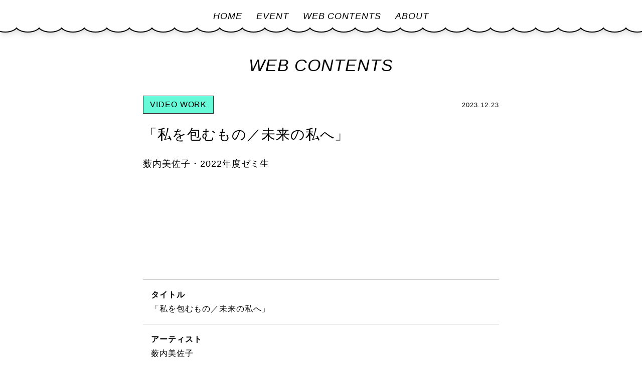

--- FILE ---
content_type: text/html; charset=UTF-8
request_url: https://tonari-aruku.kyoto-seika.ac.jp/web_contents/1309/
body_size: 34989
content:
<!DOCTYPE html>
<html lang="ja">
<head>
  <!-- Global site tag (gtag.js) - Google Analytics -->
  <script async src="https://www.googletagmanager.com/gtag/js?id=G-YB3R7P91KR"></script>
  <script>
    window.dataLayer = window.dataLayer || [];
    function gtag(){dataLayer.push(arguments);}
    gtag('js', new Date());

    gtag('config', 'G-YB3R7P91KR');
  </script>
  <meta charset="UTF-8">
  <meta http-equiv="X-UA-Compatible" content="IE=edge">
  <meta name="viewport" content="width=device-width, initial-scale=1.0">
  <title>「私を包むもの／未来の私へ」 &#8211; あなたの隣を歩く人がいる</title>
<meta name='robots' content='max-image-preview:large' />
<link rel='dns-prefetch' href='//cdn.jsdelivr.net' />
<link rel='dns-prefetch' href='//unpkg.com' />
<link rel="alternate" title="oEmbed (JSON)" type="application/json+oembed" href="https://tonari-aruku.kyoto-seika.ac.jp/wp-json/oembed/1.0/embed?url=https%3A%2F%2Ftonari-aruku.kyoto-seika.ac.jp%2Fweb_contents%2F1309%2F" />
<link rel="alternate" title="oEmbed (XML)" type="text/xml+oembed" href="https://tonari-aruku.kyoto-seika.ac.jp/wp-json/oembed/1.0/embed?url=https%3A%2F%2Ftonari-aruku.kyoto-seika.ac.jp%2Fweb_contents%2F1309%2F&#038;format=xml" />
<style id='wp-img-auto-sizes-contain-inline-css' type='text/css'>
img:is([sizes=auto i],[sizes^="auto," i]){contain-intrinsic-size:3000px 1500px}
/*# sourceURL=wp-img-auto-sizes-contain-inline-css */
</style>
<style id='wp-emoji-styles-inline-css' type='text/css'>

	img.wp-smiley, img.emoji {
		display: inline !important;
		border: none !important;
		box-shadow: none !important;
		height: 1em !important;
		width: 1em !important;
		margin: 0 0.07em !important;
		vertical-align: -0.1em !important;
		background: none !important;
		padding: 0 !important;
	}
/*# sourceURL=wp-emoji-styles-inline-css */
</style>
<style id='wp-block-library-inline-css' type='text/css'>
:root{--wp-block-synced-color:#7a00df;--wp-block-synced-color--rgb:122,0,223;--wp-bound-block-color:var(--wp-block-synced-color);--wp-editor-canvas-background:#ddd;--wp-admin-theme-color:#007cba;--wp-admin-theme-color--rgb:0,124,186;--wp-admin-theme-color-darker-10:#006ba1;--wp-admin-theme-color-darker-10--rgb:0,107,160.5;--wp-admin-theme-color-darker-20:#005a87;--wp-admin-theme-color-darker-20--rgb:0,90,135;--wp-admin-border-width-focus:2px}@media (min-resolution:192dpi){:root{--wp-admin-border-width-focus:1.5px}}.wp-element-button{cursor:pointer}:root .has-very-light-gray-background-color{background-color:#eee}:root .has-very-dark-gray-background-color{background-color:#313131}:root .has-very-light-gray-color{color:#eee}:root .has-very-dark-gray-color{color:#313131}:root .has-vivid-green-cyan-to-vivid-cyan-blue-gradient-background{background:linear-gradient(135deg,#00d084,#0693e3)}:root .has-purple-crush-gradient-background{background:linear-gradient(135deg,#34e2e4,#4721fb 50%,#ab1dfe)}:root .has-hazy-dawn-gradient-background{background:linear-gradient(135deg,#faaca8,#dad0ec)}:root .has-subdued-olive-gradient-background{background:linear-gradient(135deg,#fafae1,#67a671)}:root .has-atomic-cream-gradient-background{background:linear-gradient(135deg,#fdd79a,#004a59)}:root .has-nightshade-gradient-background{background:linear-gradient(135deg,#330968,#31cdcf)}:root .has-midnight-gradient-background{background:linear-gradient(135deg,#020381,#2874fc)}:root{--wp--preset--font-size--normal:16px;--wp--preset--font-size--huge:42px}.has-regular-font-size{font-size:1em}.has-larger-font-size{font-size:2.625em}.has-normal-font-size{font-size:var(--wp--preset--font-size--normal)}.has-huge-font-size{font-size:var(--wp--preset--font-size--huge)}.has-text-align-center{text-align:center}.has-text-align-left{text-align:left}.has-text-align-right{text-align:right}.has-fit-text{white-space:nowrap!important}#end-resizable-editor-section{display:none}.aligncenter{clear:both}.items-justified-left{justify-content:flex-start}.items-justified-center{justify-content:center}.items-justified-right{justify-content:flex-end}.items-justified-space-between{justify-content:space-between}.screen-reader-text{border:0;clip-path:inset(50%);height:1px;margin:-1px;overflow:hidden;padding:0;position:absolute;width:1px;word-wrap:normal!important}.screen-reader-text:focus{background-color:#ddd;clip-path:none;color:#444;display:block;font-size:1em;height:auto;left:5px;line-height:normal;padding:15px 23px 14px;text-decoration:none;top:5px;width:auto;z-index:100000}html :where(.has-border-color){border-style:solid}html :where([style*=border-top-color]){border-top-style:solid}html :where([style*=border-right-color]){border-right-style:solid}html :where([style*=border-bottom-color]){border-bottom-style:solid}html :where([style*=border-left-color]){border-left-style:solid}html :where([style*=border-width]){border-style:solid}html :where([style*=border-top-width]){border-top-style:solid}html :where([style*=border-right-width]){border-right-style:solid}html :where([style*=border-bottom-width]){border-bottom-style:solid}html :where([style*=border-left-width]){border-left-style:solid}html :where(img[class*=wp-image-]){height:auto;max-width:100%}:where(figure){margin:0 0 1em}html :where(.is-position-sticky){--wp-admin--admin-bar--position-offset:var(--wp-admin--admin-bar--height,0px)}@media screen and (max-width:600px){html :where(.is-position-sticky){--wp-admin--admin-bar--position-offset:0px}}

/*# sourceURL=wp-block-library-inline-css */
</style><style id='global-styles-inline-css' type='text/css'>
:root{--wp--preset--aspect-ratio--square: 1;--wp--preset--aspect-ratio--4-3: 4/3;--wp--preset--aspect-ratio--3-4: 3/4;--wp--preset--aspect-ratio--3-2: 3/2;--wp--preset--aspect-ratio--2-3: 2/3;--wp--preset--aspect-ratio--16-9: 16/9;--wp--preset--aspect-ratio--9-16: 9/16;--wp--preset--color--black: #000000;--wp--preset--color--cyan-bluish-gray: #abb8c3;--wp--preset--color--white: #ffffff;--wp--preset--color--pale-pink: #f78da7;--wp--preset--color--vivid-red: #cf2e2e;--wp--preset--color--luminous-vivid-orange: #ff6900;--wp--preset--color--luminous-vivid-amber: #fcb900;--wp--preset--color--light-green-cyan: #7bdcb5;--wp--preset--color--vivid-green-cyan: #00d084;--wp--preset--color--pale-cyan-blue: #8ed1fc;--wp--preset--color--vivid-cyan-blue: #0693e3;--wp--preset--color--vivid-purple: #9b51e0;--wp--preset--gradient--vivid-cyan-blue-to-vivid-purple: linear-gradient(135deg,rgb(6,147,227) 0%,rgb(155,81,224) 100%);--wp--preset--gradient--light-green-cyan-to-vivid-green-cyan: linear-gradient(135deg,rgb(122,220,180) 0%,rgb(0,208,130) 100%);--wp--preset--gradient--luminous-vivid-amber-to-luminous-vivid-orange: linear-gradient(135deg,rgb(252,185,0) 0%,rgb(255,105,0) 100%);--wp--preset--gradient--luminous-vivid-orange-to-vivid-red: linear-gradient(135deg,rgb(255,105,0) 0%,rgb(207,46,46) 100%);--wp--preset--gradient--very-light-gray-to-cyan-bluish-gray: linear-gradient(135deg,rgb(238,238,238) 0%,rgb(169,184,195) 100%);--wp--preset--gradient--cool-to-warm-spectrum: linear-gradient(135deg,rgb(74,234,220) 0%,rgb(151,120,209) 20%,rgb(207,42,186) 40%,rgb(238,44,130) 60%,rgb(251,105,98) 80%,rgb(254,248,76) 100%);--wp--preset--gradient--blush-light-purple: linear-gradient(135deg,rgb(255,206,236) 0%,rgb(152,150,240) 100%);--wp--preset--gradient--blush-bordeaux: linear-gradient(135deg,rgb(254,205,165) 0%,rgb(254,45,45) 50%,rgb(107,0,62) 100%);--wp--preset--gradient--luminous-dusk: linear-gradient(135deg,rgb(255,203,112) 0%,rgb(199,81,192) 50%,rgb(65,88,208) 100%);--wp--preset--gradient--pale-ocean: linear-gradient(135deg,rgb(255,245,203) 0%,rgb(182,227,212) 50%,rgb(51,167,181) 100%);--wp--preset--gradient--electric-grass: linear-gradient(135deg,rgb(202,248,128) 0%,rgb(113,206,126) 100%);--wp--preset--gradient--midnight: linear-gradient(135deg,rgb(2,3,129) 0%,rgb(40,116,252) 100%);--wp--preset--font-size--small: 13px;--wp--preset--font-size--medium: 20px;--wp--preset--font-size--large: 36px;--wp--preset--font-size--x-large: 42px;--wp--preset--spacing--20: 0.44rem;--wp--preset--spacing--30: 0.67rem;--wp--preset--spacing--40: 1rem;--wp--preset--spacing--50: 1.5rem;--wp--preset--spacing--60: 2.25rem;--wp--preset--spacing--70: 3.38rem;--wp--preset--spacing--80: 5.06rem;--wp--preset--shadow--natural: 6px 6px 9px rgba(0, 0, 0, 0.2);--wp--preset--shadow--deep: 12px 12px 50px rgba(0, 0, 0, 0.4);--wp--preset--shadow--sharp: 6px 6px 0px rgba(0, 0, 0, 0.2);--wp--preset--shadow--outlined: 6px 6px 0px -3px rgb(255, 255, 255), 6px 6px rgb(0, 0, 0);--wp--preset--shadow--crisp: 6px 6px 0px rgb(0, 0, 0);}:where(.is-layout-flex){gap: 0.5em;}:where(.is-layout-grid){gap: 0.5em;}body .is-layout-flex{display: flex;}.is-layout-flex{flex-wrap: wrap;align-items: center;}.is-layout-flex > :is(*, div){margin: 0;}body .is-layout-grid{display: grid;}.is-layout-grid > :is(*, div){margin: 0;}:where(.wp-block-columns.is-layout-flex){gap: 2em;}:where(.wp-block-columns.is-layout-grid){gap: 2em;}:where(.wp-block-post-template.is-layout-flex){gap: 1.25em;}:where(.wp-block-post-template.is-layout-grid){gap: 1.25em;}.has-black-color{color: var(--wp--preset--color--black) !important;}.has-cyan-bluish-gray-color{color: var(--wp--preset--color--cyan-bluish-gray) !important;}.has-white-color{color: var(--wp--preset--color--white) !important;}.has-pale-pink-color{color: var(--wp--preset--color--pale-pink) !important;}.has-vivid-red-color{color: var(--wp--preset--color--vivid-red) !important;}.has-luminous-vivid-orange-color{color: var(--wp--preset--color--luminous-vivid-orange) !important;}.has-luminous-vivid-amber-color{color: var(--wp--preset--color--luminous-vivid-amber) !important;}.has-light-green-cyan-color{color: var(--wp--preset--color--light-green-cyan) !important;}.has-vivid-green-cyan-color{color: var(--wp--preset--color--vivid-green-cyan) !important;}.has-pale-cyan-blue-color{color: var(--wp--preset--color--pale-cyan-blue) !important;}.has-vivid-cyan-blue-color{color: var(--wp--preset--color--vivid-cyan-blue) !important;}.has-vivid-purple-color{color: var(--wp--preset--color--vivid-purple) !important;}.has-black-background-color{background-color: var(--wp--preset--color--black) !important;}.has-cyan-bluish-gray-background-color{background-color: var(--wp--preset--color--cyan-bluish-gray) !important;}.has-white-background-color{background-color: var(--wp--preset--color--white) !important;}.has-pale-pink-background-color{background-color: var(--wp--preset--color--pale-pink) !important;}.has-vivid-red-background-color{background-color: var(--wp--preset--color--vivid-red) !important;}.has-luminous-vivid-orange-background-color{background-color: var(--wp--preset--color--luminous-vivid-orange) !important;}.has-luminous-vivid-amber-background-color{background-color: var(--wp--preset--color--luminous-vivid-amber) !important;}.has-light-green-cyan-background-color{background-color: var(--wp--preset--color--light-green-cyan) !important;}.has-vivid-green-cyan-background-color{background-color: var(--wp--preset--color--vivid-green-cyan) !important;}.has-pale-cyan-blue-background-color{background-color: var(--wp--preset--color--pale-cyan-blue) !important;}.has-vivid-cyan-blue-background-color{background-color: var(--wp--preset--color--vivid-cyan-blue) !important;}.has-vivid-purple-background-color{background-color: var(--wp--preset--color--vivid-purple) !important;}.has-black-border-color{border-color: var(--wp--preset--color--black) !important;}.has-cyan-bluish-gray-border-color{border-color: var(--wp--preset--color--cyan-bluish-gray) !important;}.has-white-border-color{border-color: var(--wp--preset--color--white) !important;}.has-pale-pink-border-color{border-color: var(--wp--preset--color--pale-pink) !important;}.has-vivid-red-border-color{border-color: var(--wp--preset--color--vivid-red) !important;}.has-luminous-vivid-orange-border-color{border-color: var(--wp--preset--color--luminous-vivid-orange) !important;}.has-luminous-vivid-amber-border-color{border-color: var(--wp--preset--color--luminous-vivid-amber) !important;}.has-light-green-cyan-border-color{border-color: var(--wp--preset--color--light-green-cyan) !important;}.has-vivid-green-cyan-border-color{border-color: var(--wp--preset--color--vivid-green-cyan) !important;}.has-pale-cyan-blue-border-color{border-color: var(--wp--preset--color--pale-cyan-blue) !important;}.has-vivid-cyan-blue-border-color{border-color: var(--wp--preset--color--vivid-cyan-blue) !important;}.has-vivid-purple-border-color{border-color: var(--wp--preset--color--vivid-purple) !important;}.has-vivid-cyan-blue-to-vivid-purple-gradient-background{background: var(--wp--preset--gradient--vivid-cyan-blue-to-vivid-purple) !important;}.has-light-green-cyan-to-vivid-green-cyan-gradient-background{background: var(--wp--preset--gradient--light-green-cyan-to-vivid-green-cyan) !important;}.has-luminous-vivid-amber-to-luminous-vivid-orange-gradient-background{background: var(--wp--preset--gradient--luminous-vivid-amber-to-luminous-vivid-orange) !important;}.has-luminous-vivid-orange-to-vivid-red-gradient-background{background: var(--wp--preset--gradient--luminous-vivid-orange-to-vivid-red) !important;}.has-very-light-gray-to-cyan-bluish-gray-gradient-background{background: var(--wp--preset--gradient--very-light-gray-to-cyan-bluish-gray) !important;}.has-cool-to-warm-spectrum-gradient-background{background: var(--wp--preset--gradient--cool-to-warm-spectrum) !important;}.has-blush-light-purple-gradient-background{background: var(--wp--preset--gradient--blush-light-purple) !important;}.has-blush-bordeaux-gradient-background{background: var(--wp--preset--gradient--blush-bordeaux) !important;}.has-luminous-dusk-gradient-background{background: var(--wp--preset--gradient--luminous-dusk) !important;}.has-pale-ocean-gradient-background{background: var(--wp--preset--gradient--pale-ocean) !important;}.has-electric-grass-gradient-background{background: var(--wp--preset--gradient--electric-grass) !important;}.has-midnight-gradient-background{background: var(--wp--preset--gradient--midnight) !important;}.has-small-font-size{font-size: var(--wp--preset--font-size--small) !important;}.has-medium-font-size{font-size: var(--wp--preset--font-size--medium) !important;}.has-large-font-size{font-size: var(--wp--preset--font-size--large) !important;}.has-x-large-font-size{font-size: var(--wp--preset--font-size--x-large) !important;}
/*# sourceURL=global-styles-inline-css */
</style>

<style id='classic-theme-styles-inline-css' type='text/css'>
/*! This file is auto-generated */
.wp-block-button__link{color:#fff;background-color:#32373c;border-radius:9999px;box-shadow:none;text-decoration:none;padding:calc(.667em + 2px) calc(1.333em + 2px);font-size:1.125em}.wp-block-file__button{background:#32373c;color:#fff;text-decoration:none}
/*# sourceURL=/wp-includes/css/classic-themes.min.css */
</style>
<link rel='stylesheet' id='passster-public-css' href='https://tonari-aruku.kyoto-seika.ac.jp/wp/wp-content/plugins/content-protector/assets/public/passster-public.min.css?ver=4.2.6.2' type='text/css' media='all' />
<link rel='stylesheet' id='sc_reset-css' href='https://tonari-aruku.kyoto-seika.ac.jp/wp/wp-content/themes/tonari/css/ress.min.css?ver=6.9' type='text/css' media='all' />
<link rel='stylesheet' id='swipercss-css' href='https://cdn.jsdelivr.net/npm/swiper@8.4.7/swiper-bundle.css?ver=6.9' type='text/css' media='all' />
<link rel='stylesheet' id='slick-css' href='https://tonari-aruku.kyoto-seika.ac.jp/wp/wp-content/themes/tonari/css/slick.css?ver=6.9' type='text/css' media='all' />
<link rel='stylesheet' id='sc_styles-css' href='https://tonari-aruku.kyoto-seika.ac.jp/wp/wp-content/themes/tonari/css/style.css?ver=1768647771' type='text/css' media='all' />
<script type="text/javascript" src="https://tonari-aruku.kyoto-seika.ac.jp/wp/wp-includes/js/jquery/jquery.min.js?ver=3.7.1" id="jquery-core-js"></script>
<script type="text/javascript" src="https://tonari-aruku.kyoto-seika.ac.jp/wp/wp-includes/js/jquery/jquery-migrate.min.js?ver=3.4.1" id="jquery-migrate-js"></script>
<script type="text/javascript" src="https://tonari-aruku.kyoto-seika.ac.jp/wp/wp-content/plugins/content-protector/assets/public/cookie.js?ver=6.9" id="passster-cookie-js"></script>
<script type="text/javascript" id="passster-public-js-extra">
/* <![CDATA[ */
var ps_ajax = {"ajax_url":"https://tonari-aruku.kyoto-seika.ac.jp/wp/wp-admin/admin-ajax.php","nonce":"fc2c702360","hash_nonce":"10f775801b","logout_nonce":"2e5201f68a","post_id":"1309","shortcodes":[],"permalink":"https://tonari-aruku.kyoto-seika.ac.jp/web_contents/1309/","cookie_duration_unit":"days","cookie_duration":"1","disable_cookie":"","unlock_mode":""};
//# sourceURL=passster-public-js-extra
/* ]]> */
</script>
<script type="text/javascript" src="https://tonari-aruku.kyoto-seika.ac.jp/wp/wp-content/plugins/content-protector/assets/public/passster-public.min.js?ver=4.2.6.2" id="passster-public-js"></script>
<link rel="https://api.w.org/" href="https://tonari-aruku.kyoto-seika.ac.jp/wp-json/" /><link rel="EditURI" type="application/rsd+xml" title="RSD" href="https://tonari-aruku.kyoto-seika.ac.jp/wp/xmlrpc.php?rsd" />
<meta name="generator" content="WordPress 6.9" />
<link rel="canonical" href="https://tonari-aruku.kyoto-seika.ac.jp/web_contents/1309/" />
<link rel='shortlink' href='https://tonari-aruku.kyoto-seika.ac.jp/?p=1309' />
        <style>
            .passster-form {
                max-width: 700px !important;
                        }

            .passster-form > form {
                background: #f0f0f0;
                padding: 10px 30px 30px 30px;
                margin: 0px 0px 0px 0px;
                border-radius: 0px;
            }

            .passster-form h4 {
                font-size: 24px;
                font-weight: 500;
                color: #000000;
            }

            .passster-form p {
                font-size: 16px;
                font-weight: 300;
                color: #000;
            }

            .passster-submit, .passster-submit-recaptcha {
                background: #000000;
                padding: 10px 10px 10px 10px;
                margin: 0px 0px 0px 0px;
                border-radius: 0px;
                font-size: 12px;
                font-weight: 400;
                color: #fff;
            }

            .passster-submit:hover, .passster-submit-recaptcha:hover {
                background: #000;
                color: #fff;
            }
        </style>
		<meta property="og:title" content="「私を包むもの／未来の私へ」" />
<meta property="og:description" content="京都精華大学｜マイノリティの権利、特にSOGIをはじめとした〈性の多様性〉に関する知識と、それらを踏まえた表現倫理のリテラシーを備えたアートマネジメント人材育成プログラム" />
<meta property="og:type" content="article" />
<meta property="og:url" content="https://tonari-aruku.kyoto-seika.ac.jp/web_contents/1309/" />
<meta property="og:image" content="https://tonari-aruku.kyoto-seika.ac.jp/wp/wp-content/uploads/2023/03/video1-scaled.jpg" />
<meta property="og:site_name" content="あなたの隣を歩く人がいる" />
<meta name="twitter:card" content="summary_large_image" />
<meta name="twitter:site" content="tonari_aruku" />
<meta property="og:locale" content="ja_JP" />
<link rel="icon" href="https://tonari-aruku.kyoto-seika.ac.jp/wp/wp-content/uploads/2023/10/cropped-logo-32x32.png" sizes="32x32" />
<link rel="icon" href="https://tonari-aruku.kyoto-seika.ac.jp/wp/wp-content/uploads/2023/10/cropped-logo-192x192.png" sizes="192x192" />
<link rel="apple-touch-icon" href="https://tonari-aruku.kyoto-seika.ac.jp/wp/wp-content/uploads/2023/10/cropped-logo-180x180.png" />
<meta name="msapplication-TileImage" content="https://tonari-aruku.kyoto-seika.ac.jp/wp/wp-content/uploads/2023/10/cropped-logo-270x270.png" />
</head>
<body class="wp-singular web_contents-template-default single single-web_contents postid-1309 wp-theme-tonari">

<header>
  <div class="inner">
   
    <div class="pc_menu pc_only">
      <ul class="main_links">
        <li><a href="https://tonari-aruku.kyoto-seika.ac.jp">HOME</a></li>
        <li><a href="https://tonari-aruku.kyoto-seika.ac.jp/event/">EVENT</a></li>
        <li><a href="https://tonari-aruku.kyoto-seika.ac.jp/web_contents/">WEB CONTENTS</a></li>
        <li><a href="https://tonari-aruku.kyoto-seika.ac.jp/about/">ABOUT</a></li>
      </ul>
    </div>
 
    <div class="sp_menu sp_only">
      <div class="link_set">
        <ul class="main_links">
          <li><a href="https://tonari-aruku.kyoto-seika.ac.jp">HOME</a></li>
          <li><a href="https://tonari-aruku.kyoto-seika.ac.jp/event/">EVENT</a></li>
          <li><a href="https://tonari-aruku.kyoto-seika.ac.jp/web_contents/">WEB CONTENTS</a></li>
          <li><a href="https://tonari-aruku.kyoto-seika.ac.jp/about/">ABOUT</a></li>
        </ul>
        <ul class="sns_links">
          <li><a href="https://www.facebook.com/tonari.aruku" target="_blank">
            <img src="https://tonari-aruku.kyoto-seika.ac.jp/wp/wp-content/themes/tonari/images/fb_icon.svg" alt="facebook">
          </a></li>
          <li><a href="https://twitter.com/tonari_aruku" target="_blank">
            <img src="https://tonari-aruku.kyoto-seika.ac.jp/wp/wp-content/themes/tonari/images/x_icon.svg" alt="x">
          </a></li>
          <li><a href="https://www.instagram.com/tonari.aruku/" target="_blank">
            <img src="https://tonari-aruku.kyoto-seika.ac.jp/wp/wp-content/themes/tonari/images/Instagram_Glyph_Black.svg" alt="instagram">
          </a></li>
        </ul>
      </div>
      <div class="logo_set">
        <p class="title_logo"><img src="https://tonari-aruku.kyoto-seika.ac.jp/wp/wp-content/themes/tonari/images/common/logo.svg" alt="あなたの隣を歩く人がいる"></p>
        <p class="title_date">SEPTEMBER, 2023 >> JANUARY, 2024</p>
        <p class="seika">KYOTO SEIKA UNIVERSITY</p>
        <div class="seika_ja">
          <img src="https://tonari-aruku.kyoto-seika.ac.jp/wp/wp-content/themes/tonari/images/common/seika.svg" alt="">
        </div>
      </div>
    </div>

    <div id="menu_btn" class="sp_only"><span></span></div>

  </div>
</header>

  <section id="single-event_sec" class="sec">
    <div class="sec_inner">
      <div class="limited_container small">
        <div class="sec_title">WEB CONTENTS</div>

                    
          <div class="single_head">
            <div class="cat_date">
              <ul class="cat">
                                  <li class="green video-work">VIDEO WORK</li>
                
              </ul>
              <div class="date">2023.12.23</div> 
            </div>

                        
            
            <h1 class="title">「私を包むもの／未来の私へ」</h1>
            <div class="title_person">薮内美佐子・2022年度ゼミ生</div>                      </div>

          <div class="article">
            
            <div class="the_content">
              <script>
                let thumb="";
                thumb='<img width="1024" height="580" src="https://tonari-aruku.kyoto-seika.ac.jp/wp/wp-content/uploads/2023/03/video1-1024x580.jpg" class="attachment-large size-large wp-post-image" alt="" decoding="async" fetchpriority="high" srcset="https://tonari-aruku.kyoto-seika.ac.jp/wp/wp-content/uploads/2023/03/video1-1024x580.jpg 1024w, https://tonari-aruku.kyoto-seika.ac.jp/wp/wp-content/uploads/2023/03/video1-300x170.jpg 300w, https://tonari-aruku.kyoto-seika.ac.jp/wp/wp-content/uploads/2023/03/video1-768x435.jpg 768w, https://tonari-aruku.kyoto-seika.ac.jp/wp/wp-content/uploads/2023/03/video1-1536x869.jpg 1536w, https://tonari-aruku.kyoto-seika.ac.jp/wp/wp-content/uploads/2023/03/video1-2048x1159.jpg 2048w" sizes="(max-width: 1024px) 100vw, 1024px" />'              </script>
                

              <p><iframe title="「私を包むもの／未来の私へ」薮内美佐子" width="500" height="281" src="https://www.youtube.com/embed/WyjwBra1DMw?feature=oembed" frameborder="0" allow="accelerometer; autoplay; clipboard-write; encrypted-media; gyroscope; picture-in-picture; web-share" referrerpolicy="strict-origin-when-cross-origin" allowfullscreen></iframe></p>
            </div>

                          <div class="outline_wrap">
                                  <div class="each_outline">
                    <div class="outline_title">タイトル</div>
                    <div class="outline_text"><p>「私を包むもの／未来の私へ」</p>
</div>
                  </div>
                                  <div class="each_outline">
                    <div class="outline_title">アーティスト</div>
                    <div class="outline_text"><p>薮内美佐子</p>
</div>
                  </div>
                                  <div class="each_outline">
                    <div class="outline_title">映像について</div>
                    <div class="outline_text"><p><strong><em>引越しをする時</em></strong><br />
<strong><em>最後に残った大荷物</em></strong><br />
<strong><em>私は／あなたは</em></strong><br />
<strong><em>自分をどのように梱包するでしょう？</em></strong></p>
<p><strong><em>忘れない</em></strong><br />
<strong><em>覚えてる</em></strong><br />
<strong><em>捨てる</em></strong><br />
<strong><em>持っている</em></strong><br />
<strong><em>をkey wordに</em></strong><br />
<strong><em>ビジュアルや音／声（言葉）や身体で映像に残します。</em></strong></p>
<p><strong>（薮内美佐子によるワークショップのためのテキスト）</strong></p>
<p>アーティストの薮内美佐子さんを講師に迎えた連続ワークショップでは、「引越し」をきっかけとして、受講者の皆さんと本事業のテーマである性の多様性やジェンダーや日々のモヤモヤすることについて対話しながら撮影や録音を行いました。この映像は、全5回のワークショップの成果物として、薮内さんがまとめてくださったものです。</p>
</div>
                  </div>
                                  <div class="each_outline">
                    <div class="outline_title">制作年</div>
                    <div class="outline_text"><p>2023年</p>
</div>
                  </div>
                                  <div class="each_outline">
                    <div class="outline_title">クレジット</div>
                    <div class="outline_text"><p>映像編集：薮内美佐子<br />
音楽＆サウンドデザイン：今井健太郎[山／完全版]<br />
撮影：薮内美佐子／加藤文崇[les-contes]／内山幸子<br />
ワークショップ参加者：あま／岩井遥／川代蒼依／高山真由美／地本あかね／富樫佳織／吉田葉子／MAYUMI／YS／TEETER Jennifer Loise／Teeter OKAZAKI Luka Evelyn／yayoi nakanishi／2☆\•o ~ o•/☆2</p>
</div>
                  </div>
                                  <div class="each_outline">
                    <div class="outline_title">プログラム情報</div>
                    <div class="outline_text"><p><a href="https://thepeopleiloveare.kyoto-seika.ac.jp/program/2022-program04/" target="_blank" rel="noopener">2022年度メディアコンテンツ制作ゼミ・薮内美佐子 連続ワークショップ「私を包むもの／未来の私へ」</a></p>
</div>
                  </div>
                              </div>
            
          </div>

          <!-- webcontents -->
          <div>
                          <div class="related_posts_area">
                <h2 class="term_name">VIDEO WORK</h2>
                <ul class="posts_list">
                   
                      <li>
                        <a href="https://tonari-aruku.kyoto-seika.ac.jp/web_contents/316/">
                          <div class="thumb"><img width="2001" height="2001" src="https://tonari-aruku.kyoto-seika.ac.jp/wp/wp-content/uploads/2023/10/top_con_-30.jpg" class="attachment-post-thumbnail size-post-thumbnail wp-post-image" alt="" decoding="async" srcset="https://tonari-aruku.kyoto-seika.ac.jp/wp/wp-content/uploads/2023/10/top_con_-30.jpg 2001w, https://tonari-aruku.kyoto-seika.ac.jp/wp/wp-content/uploads/2023/10/top_con_-30-300x300.jpg 300w, https://tonari-aruku.kyoto-seika.ac.jp/wp/wp-content/uploads/2023/10/top_con_-30-1024x1024.jpg 1024w, https://tonari-aruku.kyoto-seika.ac.jp/wp/wp-content/uploads/2023/10/top_con_-30-150x150.jpg 150w, https://tonari-aruku.kyoto-seika.ac.jp/wp/wp-content/uploads/2023/10/top_con_-30-768x768.jpg 768w, https://tonari-aruku.kyoto-seika.ac.jp/wp/wp-content/uploads/2023/10/top_con_-30-1536x1536.jpg 1536w" sizes="(max-width: 2001px) 100vw, 2001px" /></div>
                          <!-- <div class="title">「#わたしが好きになる人は」リーディングプログラム   </div> -->
                          <div class="date">2023.12.18 UP</div>
                        </a>
                    </li>
                                      
                </ul>
              </div>
                      </div>

          <div class="return_btn">
            <a href="https://tonari-aruku.kyoto-seika.ac.jp/web_contents/">WEB CONTENTS 一覧へ</a>
          </div>

          

        </div> 
      </div>
    </div>
  </section>



  


  


<footer>
  <div class="limited_container">
    <div class="footer_content_wrapper">
      <div class="footer_content">
        <h2>Contact</h2>
        <div class="main_txt">
          京都精華大学 学長室グループ<br>
          〒606-8588 京都市左京区岩倉木野町137<br>
          TEL : 075-702-5263（平日のみ）<br>
          Eメール : lgbtqseminar@kyoto-seika.ac.jp<br>
          ※プログラム当日のお問い合わせはメールでお願いします。
        </div>

        <div class="links">
          <a href="https://tonari-aruku.kyoto-seika.ac.jp/privacy/">プライバシーポリシー</a>
        </div>

        <div class="copyright">&copy;2026 Kyoto Seika University</div>
      </div>
    </div>
  
  </div>

  

</footer>
<script type="speculationrules">
{"prefetch":[{"source":"document","where":{"and":[{"href_matches":"/*"},{"not":{"href_matches":["/wp/wp-*.php","/wp/wp-admin/*","/wp/wp-content/uploads/*","/wp/wp-content/*","/wp/wp-content/plugins/*","/wp/wp-content/themes/tonari/*","/*\\?(.+)"]}},{"not":{"selector_matches":"a[rel~=\"nofollow\"]"}},{"not":{"selector_matches":".no-prefetch, .no-prefetch a"}}]},"eagerness":"conservative"}]}
</script>
<script type="text/javascript" src="https://cdn.jsdelivr.net/npm/swiper@8.4.7/swiper-bundle.min.js?ver=8.4.7" id="swiperjs-js"></script>
<script type="text/javascript" src="https://unpkg.com/isotope-layout@3/dist/isotope.pkgd.min.js?ver=3" id="isotopejs-js"></script>
<script type="text/javascript" src="https://tonari-aruku.kyoto-seika.ac.jp/wp/wp-content/themes/tonari/js/slick.min.js?ver=1768647771" id="slickmin-js"></script>
<script type="text/javascript" src="https://tonari-aruku.kyoto-seika.ac.jp/wp/wp-content/themes/tonari/js/main.js?ver=1768647771" id="mainjs-js"></script>
<script id="wp-emoji-settings" type="application/json">
{"baseUrl":"https://s.w.org/images/core/emoji/17.0.2/72x72/","ext":".png","svgUrl":"https://s.w.org/images/core/emoji/17.0.2/svg/","svgExt":".svg","source":{"concatemoji":"https://tonari-aruku.kyoto-seika.ac.jp/wp/wp-includes/js/wp-emoji-release.min.js?ver=6.9"}}
</script>
<script type="module">
/* <![CDATA[ */
/*! This file is auto-generated */
const a=JSON.parse(document.getElementById("wp-emoji-settings").textContent),o=(window._wpemojiSettings=a,"wpEmojiSettingsSupports"),s=["flag","emoji"];function i(e){try{var t={supportTests:e,timestamp:(new Date).valueOf()};sessionStorage.setItem(o,JSON.stringify(t))}catch(e){}}function c(e,t,n){e.clearRect(0,0,e.canvas.width,e.canvas.height),e.fillText(t,0,0);t=new Uint32Array(e.getImageData(0,0,e.canvas.width,e.canvas.height).data);e.clearRect(0,0,e.canvas.width,e.canvas.height),e.fillText(n,0,0);const a=new Uint32Array(e.getImageData(0,0,e.canvas.width,e.canvas.height).data);return t.every((e,t)=>e===a[t])}function p(e,t){e.clearRect(0,0,e.canvas.width,e.canvas.height),e.fillText(t,0,0);var n=e.getImageData(16,16,1,1);for(let e=0;e<n.data.length;e++)if(0!==n.data[e])return!1;return!0}function u(e,t,n,a){switch(t){case"flag":return n(e,"\ud83c\udff3\ufe0f\u200d\u26a7\ufe0f","\ud83c\udff3\ufe0f\u200b\u26a7\ufe0f")?!1:!n(e,"\ud83c\udde8\ud83c\uddf6","\ud83c\udde8\u200b\ud83c\uddf6")&&!n(e,"\ud83c\udff4\udb40\udc67\udb40\udc62\udb40\udc65\udb40\udc6e\udb40\udc67\udb40\udc7f","\ud83c\udff4\u200b\udb40\udc67\u200b\udb40\udc62\u200b\udb40\udc65\u200b\udb40\udc6e\u200b\udb40\udc67\u200b\udb40\udc7f");case"emoji":return!a(e,"\ud83e\u1fac8")}return!1}function f(e,t,n,a){let r;const o=(r="undefined"!=typeof WorkerGlobalScope&&self instanceof WorkerGlobalScope?new OffscreenCanvas(300,150):document.createElement("canvas")).getContext("2d",{willReadFrequently:!0}),s=(o.textBaseline="top",o.font="600 32px Arial",{});return e.forEach(e=>{s[e]=t(o,e,n,a)}),s}function r(e){var t=document.createElement("script");t.src=e,t.defer=!0,document.head.appendChild(t)}a.supports={everything:!0,everythingExceptFlag:!0},new Promise(t=>{let n=function(){try{var e=JSON.parse(sessionStorage.getItem(o));if("object"==typeof e&&"number"==typeof e.timestamp&&(new Date).valueOf()<e.timestamp+604800&&"object"==typeof e.supportTests)return e.supportTests}catch(e){}return null}();if(!n){if("undefined"!=typeof Worker&&"undefined"!=typeof OffscreenCanvas&&"undefined"!=typeof URL&&URL.createObjectURL&&"undefined"!=typeof Blob)try{var e="postMessage("+f.toString()+"("+[JSON.stringify(s),u.toString(),c.toString(),p.toString()].join(",")+"));",a=new Blob([e],{type:"text/javascript"});const r=new Worker(URL.createObjectURL(a),{name:"wpTestEmojiSupports"});return void(r.onmessage=e=>{i(n=e.data),r.terminate(),t(n)})}catch(e){}i(n=f(s,u,c,p))}t(n)}).then(e=>{for(const n in e)a.supports[n]=e[n],a.supports.everything=a.supports.everything&&a.supports[n],"flag"!==n&&(a.supports.everythingExceptFlag=a.supports.everythingExceptFlag&&a.supports[n]);var t;a.supports.everythingExceptFlag=a.supports.everythingExceptFlag&&!a.supports.flag,a.supports.everything||((t=a.source||{}).concatemoji?r(t.concatemoji):t.wpemoji&&t.twemoji&&(r(t.twemoji),r(t.wpemoji)))});
//# sourceURL=https://tonari-aruku.kyoto-seika.ac.jp/wp/wp-includes/js/wp-emoji-loader.min.js
/* ]]> */
</script>
</body>
</html>

--- FILE ---
content_type: text/css
request_url: https://tonari-aruku.kyoto-seika.ac.jp/wp/wp-content/themes/tonari/css/style.css?ver=1768647771
body_size: 29483
content:
.txt_hide{text-indent:100%;white-space:nowrap;overflow:hidden}html{font-size:62.5%;height:-webkit-fill-available;scroll-behavior:smooth}html,body{background-color:#fff}body{font-size:1.6rem;line-height:1.8;font-family:"游ゴシック体",YuGothic,"游ゴシック","Yu Gothic","ヒラギノ角ゴ ProN W3","Hiragino Kaku Gothic ProN","メイリオ",Meiryo,sans-serif;color:#000;letter-spacing:.06em;min-height:100vh;min-height:-webkit-fill-available;word-break:break-word}body.menu_open{overflow:hidden}@media(min-width: 1025px){body{padding-top:40px}}body.home{padding-top:0}*,:after,:before{box-sizing:border-box}a{color:inherit;text-decoration:none;transition:.2s all}a:hover{opacity:.8}img{max-width:100%;height:auto}li{list-style:none}@media(min-width: 769px){.sp_only{display:none !important}}@media(max-width: 768px){.pc_only{display:none !important}}.txt_center{text-align:center}.txt_right{text-align:right}.txt_left{text-align:left}.ib{display:inline-block}.sec_inner{padding:60px 0;position:relative}.sec_title{text-align:center;font-family:"Arial",YuGothic,"Yu Gothic","ＭＳ Ｐゴシック","MS PGothic",sans-serif;font-size:3.4rem;font-style:italic;margin-bottom:10px}@media(max-width: 768px){.sec_title{font-size:2.6rem}}.limited_container{margin:0 auto;padding:0 25px}@media(min-width: 769px){.limited_container{max-width:1200px}}@media(max-width: 768px){.limited_container{width:100%}}.limited_container.small{max-width:760px}.limited_container.xsmall{max-width:580px}header{font-family:"Arial",YuGothic,"Yu Gothic","ＭＳ Ｐゴシック","MS PGothic",sans-serif;font-style:italic;position:fixed;top:0;z-index:101;width:100%;filter:drop-shadow(0px 3px 6px rgba(0, 0, 0, 0.15))}header .pc_menu{background-color:#fff;position:relative;padding-top:11px}body.home header .pc_menu{transform:translateY(-80px);transition:.5s transform}body.scrolled header .pc_menu{transform:translateY(0px)}header .pc_menu .main_links{display:flex;justify-content:center;font-size:1.8rem}header .pc_menu .main_links a{display:block;padding:5px 14px}header .pc_menu::after{content:"";position:absolute;display:block;background-image:url(../images/common/wave_down_white.svg);background-repeat:repeat-x;background-position:center bottom;height:12px;bottom:-12px;width:100%}header .sp_menu{display:none;height:100vh;background-color:#919191;overflow:auto}@supports(-webkit-touch-callout: none){header .sp_menu{height:-webkit-fill-available}}body.menu_open header .sp_menu{display:flex;flex-direction:column}header .sp_menu .link_set{background-color:#ffb9ff;flex:1;padding:10px 10%;display:flex;flex-direction:column;justify-content:center;font-size:2.4rem}header .sp_menu .main_links a{display:inline-block;padding:10px 0}header .sp_menu .sns_links{display:flex;margin-top:30px;gap:20px}header .sp_menu .sns_links a{display:flex}header .sp_menu .sns_links a img{width:30px;margin:0px}header .sp_menu .logo_set{background-color:#fff;padding:30px;position:relative}header .sp_menu .logo_set .title_logo{margin-bottom:30px}header .sp_menu .logo_set .seika_ja{position:absolute;bottom:30px;right:30px}header .sp_menu .logo_set .seika_ja img{display:block;width:14px}#menu_btn{background-image:url(../images/common/menu_btn_back.svg);background-position:center center;width:80px;height:80px;position:fixed;right:-12px;top:-12px;z-index:100;filter:drop-shadow(0px 3px 3px rgba(0, 0, 0, 0.2))}#menu_btn span,#menu_btn::after,#menu_btn::before{content:"";display:block;width:24px;height:2px;background-color:#222;position:absolute;margin:auto;left:0;right:0;top:0;bottom:0}body.menu_open #menu_btn span{display:none}#menu_btn::after{transform:translateY(10px)}body.menu_open #menu_btn::after{transform:rotate(45deg)}#menu_btn::before{transform:translateY(-10px)}body.menu_open #menu_btn::before{transform:rotate(-45deg)}footer{background-color:#f5f3f2;padding:15px 20px}@media(max-width: 768px){footer{padding:15px 15px}}footer .limited_container{padding:0 10px}@media(max-width: 768px){footer .limited_container{padding:0}}footer .footer_content_wrapper{position:relative}footer .footer_content{padding-top:18px;margin-bottom:26px;max-width:760px}@media(max-width: 768px){footer .footer_content{padding-top:0px}}footer .footer_content h2{font-family:"Arial",YuGothic,"Yu Gothic","ＭＳ Ｐゴシック","MS PGothic",sans-serif;font-weight:normal;font-size:1.8rem;margin-bottom:.5em;line-height:1.4;display:inline-block}footer .footer_content .main_txt{font-size:1.5rem;line-height:1.6}footer .footer_content .main_txt a.mail{text-decoration:underline}footer .footer_content .links{margin:1.4em 0}footer .footer_content .links a{text-decoration:underline}footer .footer_content .copyright{margin-top:1.4em}@media(max-width: 768px){footer .footer_content .add_info.border{border-top:1px solid #222;border-bottom:1px solid #222;padding:10px 0}}footer .footer_logo_list{display:flex;gap:30px}.logo_set{font-style:italic;font-family:"Arial",YuGothic,"Yu Gothic","ＭＳ Ｐゴシック","MS PGothic",sans-serif;font-size:1.6rem;letter-spacing:.02em;line-height:1.4}.logo_set .title_date{font-size:1.3rem}.logo_set .seika{font-size:1.3rem}.logo_set .sns_links{margin-left:5px}@media(max-width: 900px){.logo_set .sns_links{margin-left:40px}}.logo_set .sns_links li{margin-top:30px;margin-bottom:30px}.logo_set .sns_links li a,.logo_set .sns_links li img{display:block}.logo_set .sns_links li img{width:26px}.swiper{display:flex;flex-direction:column}.swiper-pagination.add_style{line-height:1;position:static;padding:0px 60px;display:flex;align-items:center;justify-content:center;flex-basis:0}.swiper-pagination.add_style .swiper-pagination-bullet{width:11px;height:11px;background-color:#fff;border:1px solid #222;opacity:1;margin:0 8px}.swiper-pagination.add_style .swiper-pagination-bullet-active{background-color:#222}.event_list{display:grid;gap:40px;grid-template-columns:1fr 1fr 1fr}@media(max-width: 768px){.event_list{gap:30px;grid-template-columns:1fr}}@media(max-width: 480px){.event_list{grid-template-columns:1fr}}.each_rect{aspect-ratio:1/1}@media(max-width: 768px){.each_rect.sp_short{aspect-ratio:4/3}}.each_rect>a{display:block;width:100%;height:100%;background-color:#fff;border:1px solid #666;position:relative}.each_rect .back_container{position:absolute;top:18px;right:18px;bottom:18px;left:18px;border-radius:12px;overflow:hidden;background-color:#ddd;background-repeat:repeat}@media(max-width: 768px){.each_rect .back_container{top:14px;right:14px;bottom:14px;left:14px}}.each_rect .back_container.type01{background-image:url(../images/dot/dot_01.gif)}.each_rect .back_container.type02{background-image:url(../images/dot/dot_02.gif)}.each_rect .back_container.type03{background-image:url(../images/dot/dot_03.gif)}.each_rect .back_container.type04{background-image:url(../images/dot/dot_04.gif)}.each_rect .back_container.type05{background-image:url(../images/dot/dot_05.gif)}.each_rect .back_container.type06{background-image:url(../images/dot/dot_06.gif)}.each_rect .back_container.type07{background-image:url(../images/dot/dot_07.gif)}.each_rect .back_container.circle{border-radius:50%;border:1px solid #666}@media(min-width: 769px){.each_rect .back_container.circle{top:28px;right:28px;bottom:28px;left:28px}}@media(max-width: 768px){.each_rect .back_container.circle{top:14px;right:14px;bottom:14px;left:14px}}.each_rect .back_container img{width:100%;height:100%;-o-object-fit:cover;object-fit:cover;-o-object-position:center center;object-position:center center}.each_rect .pickup_event_set .event_date{position:absolute;width:100%}.each_rect .pickup_event_set .event_date span{display:block;line-height:1;padding:8px 10px}.each_rect .pickup_event_set .event_date .date{position:absolute;font-family:"Arial",YuGothic,"Yu Gothic","ＭＳ Ｐゴシック","MS PGothic",sans-serif;font-style:italic;font-size:1.6rem;background-color:#222;color:#fff}.each_rect .pickup_event_set .event_date .location{font-size:1.4rem;background-color:#fff;color:#222;font-weight:bold}.each_rect .pickup_event_set .title_set{position:absolute;bottom:-1px;left:-1px}.each_rect .pickup_event_set .title_set>div{width:-moz-fit-content;width:fit-content;border:1px solid #222;position:relative;font-weight:bold}.each_rect .pickup_event_set .title_set .title{line-height:1.6;background-color:#fff;font-size:1.6rem;padding:10px}@media(max-width: 768px){.each_rect .pickup_event_set .title_set .title{font-size:1.5rem;padding:5px}}.each_rect .pickup_event_set .title_set .title_add{line-height:1;bottom:-1px;background-color:#67fad8;font-size:1.4rem;padding:8px 10px}@media(max-width: 768px){.each_rect .pickup_event_set .title_set .title_add{font-size:1.2rem}}.each_rect .event_set{display:flex;flex-direction:column;justify-content:space-between;padding:4%;height:100%;line-height:1.4}.each_rect .event_set .person_date{font-size:1.3rem}.each_rect .event_set .cat_title .cat{line-height:1;font-size:1.6rem;margin-bottom:.7em;border-bottom:1px solid #222;width:-moz-fit-content;width:fit-content}.each_rect .event_set .cat_title .title{font-size:1.8rem;display:-webkit-box;-webkit-box-orient:vertical;-webkit-line-clamp:4;overflow:hidden}.each_rect .rect_location{font-size:1.3rem;position:absolute;background-color:#222;color:#fff;font-weight:bold;z-index:10;padding:8px 10px;line-height:1;right:0}.each_rect .rect_cat{position:absolute;top:0;left:5px;font-size:1.5rem;font-family:"Arial",YuGothic,"Yu Gothic","ＭＳ Ｐゴシック","MS PGothic",sans-serif;font-style:italic}@media(max-width: 768px){.each_rect .rect_cat{transform:translateY(-100%);font-size:1.4rem;letter-spacing:0}}.each_rect .rect_up{position:absolute;bottom:0;right:5px;font-size:1.2rem;font-family:"Arial",YuGothic,"Yu Gothic","ＭＳ Ｐゴシック","MS PGothic",sans-serif;font-style:italic;color:#666}@media(max-width: 768px){.each_rect .rect_up{transform:translateY(100%)}}.webcontent_grid{margin:0 -20px}.webcontent_width,.webcontent_card{width:25%}@media(min-width: 769px){.webcontent_width.large,.webcontent_card.large{width:50%}}@media(max-width: 768px){.webcontent_width,.webcontent_card{width:50%}}@media(max-width: 480px){.webcontent_width,.webcontent_card{width:100%}}.webcontent_card{padding:20px;padding-top:0}.webcontent_card>a{border:1px solid #666;overflow:hidden;display:block;border-radius:12px}.webcontent_card.i-see-you .info_set{background-color:#f1ffa5}.webcontent_card.video-work .info_set{background-color:#a3fbff}.webcontent_card.lecture-archive .info_set{background-color:#fcd8ff}.webcontent_card.text .info_set,.webcontent_card.talk .info_set{background-color:#dbdbff}.webcontent_card .pic_container img{display:block;width:100%}.webcontent_card .info_set{border-top:1px solid #666;position:relative;padding:10px}.webcontent_card .info_set .term{position:absolute;left:0;top:0;transform:translateY(-100%);background-color:#222;color:#fff;font-family:"Arial",YuGothic,"Yu Gothic","ＭＳ Ｐゴシック","MS PGothic",sans-serif;font-style:italic;font-size:1.4rem;padding:0 1em}.webcontent_card .info_set .title{font-size:1.6rem}.webcontent_card .info_set .person{font-size:1.3rem}.webcontent_card .date{font-size:1.3rem;text-align:right;color:#9a9a9a}.view_btn{background-color:#222;color:#fff;font-family:"Arial",YuGothic,"Yu Gothic","ＭＳ Ｐゴシック","MS PGothic",sans-serif;font-size:1.5rem;letter-spacing:.1em;width:-moz-fit-content;width:fit-content;padding:.7em 2.8em;border-radius:100px;margin:auto}.view_btn:hover{opacity:1;background-color:#666}.youtube{width:100%;aspect-ratio:16/9;height:auto}.category_filter{margin-bottom:30px}@media(max-width: 768px){.post-type-archive-event .cats_back,.post-type-archive-event .filter_btns,.post-type-archive-event .cat_toggle_btn{background-color:#ffdeff}.post-type-archive-web_contents .cats_back,.post-type-archive-web_contents .filter_btns,.post-type-archive-web_contents .cat_toggle_btn{background-color:#afffec}}.cat_toggle_btn{display:none;position:relative;font-size:1.3rem;border:1px solid #222;padding:12px 10px}@media(max-width: 768px){.cat_toggle_btn{display:block}}.cat_toggle_btn::after{content:"";display:block;position:absolute;width:16px;height:11px;background-color:#222;right:20px;top:0;bottom:0;margin:auto;-webkit-clip-path:polygon(0 0, 100% 0, 50% 100%);clip-path:polygon(0 0, 100% 0, 50% 100%)}.cat_toggle_btn.open::after{-webkit-clip-path:polygon(0 100%, 100% 100%, 50% 0);clip-path:polygon(0 100%, 100% 100%, 50% 0)}.filter_btns{display:flex;flex-wrap:wrap;gap:10px}@media(min-width: 769px){.filter_btns{display:flex !important}}@media(max-width: 768px){.filter_btns{padding:15px;border:1px solid #222;border-top:none;gap:14px}}@media(max-width: 768px){.filter_btns li{width:calc(50% - 7px)}}.filter_btns li a{display:block;border:1px solid #222;border-radius:100px;background-color:#fff;text-align:center}.post-type-archive-event .filter_btns li a.current{background-color:#ffa7ff}.post-type-archive-web_contents .filter_btns li a.current{background-color:#67fad8}@media(min-width: 769px){.filter_btns li a{font-weight:bold;padding:4px 16px;min-width:100px}}@media(max-width: 768px){.filter_btns li a{font-size:1.2rem;padding:5px 10px}}.related_posts_area{border-top:1px solid #222;padding-top:10px}.related_posts_area .term_name{font-weight:normal;font-size:2.8rem;margin:.6em 0}@media(max-width: 768px){.related_posts_area .term_name{font-size:2rem;font-style:italic}}.related_posts_area .posts_list{display:grid;grid-template-columns:1fr 1fr 1fr;gap:20px}@media(max-width: 768px){.related_posts_area .posts_list{grid-template-columns:1fr 1fr}}.related_posts_area .posts_list li a{display:block}.related_posts_area .posts_list .thumb{aspect-ratio:1;overflow:hidden;border-radius:10px;border:1px solid #666;margin-bottom:10px}.related_posts_area .posts_list .thumb img{width:100%;height:100%;-o-object-fit:cover;object-fit:cover;-o-object-position:center center;object-position:center center}.related_posts_area .posts_list .title{line-height:1.4}@media(min-width: 769px){.related_posts_area .posts_list .title{font-weight:bold}}@media(max-width: 768px){.related_posts_area .posts_list .title{font-size:1.4rem}}.related_posts_area .posts_list .date{font-size:1.3rem;color:#9a9a9a}@media(max-width: 768px){.related_posts_area .posts_list .date{font-size:1rem}}.return_btn{margin:50px 0;text-align:center}.return_btn a{font-size:1.8rem;display:inline-block;border-bottom:1px solid #222;padding-left:30px;background-image:url(../images/common/circle_arrow.svg);background-position:left center}.view_all_btn{position:absolute;bottom:0;left:0;right:0;margin:auto;transform:translateY(50%);z-index:100}@media(min-width: 769px){#top_slide_sec{max-width:1400px;margin:0 auto;display:flex}}#top_slide_sec .side{position:relative}@media(min-width: 769px){#top_slide_sec .side{padding-top:88px}#top_slide_sec .side .logo_set{padding-left:26px}#top_slide_sec .side .logo_set .title_logo{margin-bottom:22px}#top_slide_sec .side .logo_set .title_date{margin-bottom:18px;font-size:1.3rem}#top_slide_sec .side .seika_ja{position:absolute;bottom:50px;left:26px}}@media(max-width: 768px){#top_slide_sec .side{margin:20px 20px}#top_slide_sec .side .logo_set .title_logo{margin-bottom:12px}#top_slide_sec .side .logo_set .title_date{margin-bottom:6px;font-size:1.3rem}#top_slide_sec .side .logo_set .title_date br{display:none}#top_slide_sec .side .logo_set .seika{font-size:1.1rem;line-height:1.6}#top_slide_sec .side .seika_ja{position:absolute;bottom:0px;right:0px;width:14px}#top_slide_sec .side .seika_ja img{display:block}}@media(min-width: 769px){#top_slide_sec .slide{flex:1;width:0}#top_slide_sec .slide .swiper,#top_slide_sec .slide .swiper-slide{height:100%}#top_slide_sec .slide .swiper-wrapper{height:calc(100% - 50px)}}#top_slide_sec .swiper-slide{letter-spacing:.02em}#top_slide_sec .swiper-slide .pic{position:relative}@media(min-width: 769px){#top_slide_sec .swiper-slide .pic{width:100%;height:100%;padding:30px;padding-bottom:0}}@media(max-width: 768px){#top_slide_sec .swiper-slide .pic{aspect-ratio:375/312}}#top_slide_sec .swiper-slide .pic img{width:100%;height:100%;display:block;-o-object-fit:cover;object-fit:cover;-o-object-position:center;object-position:center}#top_slide_sec .swiper-slide .pic .pic_copyright{position:absolute;letter-spacing:.02em;bottom:0;right:0;writing-mode:vertical-rl}@media(min-width: 769px){#top_slide_sec .swiper-slide .pic .pic_copyright{font-size:1.2rem;color:#999;padding-top:100px}}@media(max-width: 768px){#top_slide_sec .swiper-slide .pic .pic_copyright{padding:4px 0;font-size:1rem;line-height:1.4;color:#fff;text-shadow:1px 1px 1px #000}}@media(min-width: 769px){#top_slide_sec .swiper-slide .info{position:absolute;bottom:34px;left:0px}}@media(max-width: 768px){#top_slide_sec .swiper-slide .info{position:relative}}#top_slide_sec .swiper-slide .info .txt{display:block;margin-top:-1px}#top_slide_sec .swiper-slide .info .txt span{display:inline-block;background-color:#fff;border:1px solid #000;padding:5px 15px;font-size:1.5rem}@media(max-width: 768px){#top_slide_sec .swiper-slide .info .txt span{display:block;padding:4px 10px;border-left:none;border-right:none;font-size:1.2rem}}#top_slide_sec .swiper-slide .info .txt span.em{background-color:#ffa7ff;font-size:2.2rem;line-height:1.5}@media(max-width: 768px){#top_slide_sec .swiper-slide .info .txt span.em{font-size:1.8rem}}@media(min-width: 769px){#top_slide_sec .swiper-pagination{flex:1;justify-content:flex-end}}@media(max-width: 768px){#top_slide_sec .swiper-pagination{padding-top:20px}}@media(min-width: 769px){#top_pickup_event_sec{margin-top:40px;margin-bottom:20px}}@media(max-width: 768px){#top_pickup_event_sec{margin-top:30px}}#top_pickup_event_sec .each_rect>a{background-color:#ffa7ff}@media(min-width: 769px){#top_event_sec{padding-bottom:120px}}@media(max-width: 768px){#top_event_sec{padding-bottom:20px}#top_event_sec .back_container{top:10px;bottom:10px;right:10px;left:10px}#top_event_sec .cat_title .cat{font-size:1.2rem}#top_event_sec .title{font-size:1.5rem}#top_event_sec .person_date{font-size:1rem}#top_event_sec .rect_location{font-size:1.1rem;padding:5px 6px}}#top_event_sec .slide_area{background-color:#ebebeb;position:relative;margin:20px 0}@media(min-width: 769px){#top_event_sec .slide_area{padding-top:35px;padding-bottom:60px}}@media(max-width: 768px){#top_event_sec .slide_area{padding-top:40px;padding-bottom:40px}}#top_event_sec .slide_area::before,#top_event_sec .slide_area::after{content:"";position:absolute;display:block;background-repeat:repeat-x;width:100%}#top_event_sec .slide_area::before{height:12px;top:-12px;background-position:center top;background-image:url(../images/common/wave_up_gray.svg)}#top_event_sec .slide_area::after{height:12px;bottom:-12px;background-position:center bottom;background-image:url(../images/common/wave_down_gray.svg)}#top_event_sec .swiper-wrapper{margin-bottom:50px}#top_event_sec .swiper-slide{width:260px;margin:0 20px}@media(max-width: 768px){#top_event_sec .swiper-slide{margin:0}}#top_event_sec .slider_control{display:flex;justify-content:center;align-items:center}#top_event_sec .slider_control .button-prev,#top_event_sec .slider_control .button-next{width:16px;height:24px;background-color:#222}#top_event_sec .slider_control .button-prev{-webkit-clip-path:polygon(100% 0, 0 50%, 100% 100%);clip-path:polygon(100% 0, 0 50%, 100% 100%)}#top_event_sec .slider_control .button-next{-webkit-clip-path:polygon(0 0, 100% 50%, 0 100%);clip-path:polygon(0 0, 100% 50%, 0 100%)}#top_event_sec .view_all_btn{bottom:-10px}#top_event_sec .each_rect{margin-top:1.8em}#top_event_sec .rect_location{left:0;width:-moz-fit-content;width:fit-content;margin:auto;transform:translateY(-100%)}@media(min-width: 769px){#top_webcontents_sec{margin-bottom:80px}}@media(max-width: 768px){#top_webcontents_sec{margin-bottom:40px}}#top_webcontents_sec .webcontents_wrapper{background-color:#67fad8;border:1px solid #222;border-radius:56px;padding:62px 30px 68px 30px;position:relative}@media(max-width: 768px){#top_webcontents_sec .webcontents_wrapper{border-radius:0px;margin:0 -20px;border-left:none;border-right:none;padding:50px 25px 68px 25px}}#top_webcontents_sec .sec_title{margin-bottom:0;position:absolute;top:0;left:0;right:0;background-color:#ffa7ff;margin:auto;width:-moz-fit-content;width:fit-content;padding:.2em 1.4em;border:1px solid #222;border-radius:100px;transform:translateY(-50%)}@media(max-width: 768px){#top_webcontents_sec .sec_title{font-size:2.4rem;padding:.3em 1em}}#top_webcontents_sec .slide_area{margin-bottom:50px;position:relative}@media(max-width: 768px){#top_webcontents_sec .slide_area{margin-bottom:30px}}#top_webcontents_sec .slide_area .wc_button-prev,#top_webcontents_sec .slide_area .wc_button-next{background-color:#222;width:94px;height:94px;margin:auto;top:0;bottom:0;position:absolute;border-radius:50%;z-index:10;box-shadow:3px 3px 2px rgba(0,0,0,.2);background-size:33% auto;background-position:center center}@media(max-width: 768px){#top_webcontents_sec .slide_area .wc_button-prev,#top_webcontents_sec .slide_area .wc_button-next{width:48px;height:48px}}#top_webcontents_sec .slide_area .wc_button-prev{left:0px;background-image:url(../images/common/prev.svg)}@media(max-width: 768px){#top_webcontents_sec .slide_area .wc_button-prev{left:-18px}}#top_webcontents_sec .slide_area .wc_button-next{right:0px;background-image:url(../images/common/next.svg)}@media(max-width: 768px){#top_webcontents_sec .slide_area .wc_button-next{right:-18px}}#top_webcontents_sec .webcontent_swiper{max-width:860px}@media(max-width: 768px){#top_webcontents_sec .webcontent_swiper{padding:20px 0}}#top_webcontents_sec .swiper-slide{width:260px}@media(min-width: 769px){#archive-event_sec .event_list>div:first-child{grid-row:1/3;grid-column:1/3}}#about_sec .about_logo{text-align:center;margin:60px 0}#about_sec .about_logo img{width:191px}#about_sec .about_content{max-width:1020px;margin:auto;display:grid;grid-template-columns:200px 1fr 200px}@media(max-width: 1024px){#about_sec .about_content{grid-template-columns:200px 1fr 5%}}@media(max-width: 768px){#about_sec .about_content{display:block}}#about_sec .about_head,#about_sec .about_article{grid-column:2/3}#about_sec .about_head{margin-bottom:3em;padding-top:20px}#about_sec .about_page_nav{grid-column:1/2;grid-row:1/2;position:sticky;top:100px;margin-bottom:40px}@media(max-width: 768px){#about_sec .about_page_nav{top:0px}}#about_sec .about_page_nav .index_txt{font-size:1.4rem;font-style:italic;margin-bottom:.2em}#about_sec .about_page_nav .inner{background-color:#fff;padding-bottom:6px}@media(max-width: 768px){#about_sec .about_page_nav .inner{padding-top:20px}}@media(min-width: 769px){#about_sec .about_page_nav .inner{max-width:150px}}#about_sec .about_page_nav ul{display:flex;gap:2px}@media(min-width: 769px){#about_sec .about_page_nav ul{flex-direction:column}}@media(max-width: 768px){#about_sec .about_page_nav ul{font-size:1.3rem;flex-wrap:wrap}}@media(min-width: 769px){#about_sec .about_page_nav ul li{min-width:150px}}@media(max-width: 768px){#about_sec .about_page_nav ul li{text-align:center;width:40%;flex-grow:1}}#about_sec .about_page_nav ul li a{display:block;background-color:#f1ffa5;padding:10px 12px 9px 12px;color:#222;text-decoration:none}@media(max-width: 768px){#about_sec .about_page_nav ul li a{padding:6px 5px}}#about_sec .about_article .each_about_article{scroll-margin-top:100px;margin-bottom:4em}@media(max-width: 768px){#about_sec .about_article .each_about_article{scroll-margin-top:130px}}#about_sec .about_article .each_about_article .each_title{background-color:#f1ffa5;border:1px solid #222;padding:.5em 1em;margin-bottom:1em}@media(max-width: 768px){#about_sec .about_article .each_about_article .each_title{padding:.7em 1em}}#about_sec .about_article .each_about_article .mini_title{text-decoration:underline;font-size:inherit;font-weight:normal;text-underline-offset:.4em;margin-bottom:.5em}#about_sec .about_article .each_about_article .old_event{display:flex;gap:5px;margin:10px 0}#about_sec .about_article .each_about_article .old_event a{border:1px solid #ccc;padding:5px 20px;color:inherit;text-decoration:none;border-radius:50px}#about_sec .about_article .each_about_article .mb_m{margin-bottom:1.6em}#about_sec .about_article .each_about_article .logo_list{margin-top:30px;display:flex;flex-wrap:wrap;gap:26px 40px;align-items:center}@media(max-width: 768px){#about_sec .about_article .each_about_article .logo_list{flex-direction:column;justify-content:center}}@media(min-width: 769px){#about_sec .about_article .each_about_article .logo_list{margin-top:50px}#about_sec .about_article .each_about_article .logo_list .parc{margin-top:18px}}#about_message p{text-indent:1.1em}#about_message p.txt_right{text-indent:0}.single_head{margin:30px 0}.single_head .title{font-size:2.8rem;font-weight:normal;margin-bottom:20px;line-height:1.6}@media(max-width: 768px){.single_head .title{font-size:2.4rem}}.single_head .title_person{font-size:1.8rem}@media(max-width: 768px){.single_head .title_person{font-size:1.6rem}}.single_head .add_title{font-size:1.8rem}@media(max-width: 768px){.single_head .add_title{font-size:1.6rem}}.single_head .cat_date{display:flex;align-items:center;margin-bottom:20px}.single_head .cat_date .date{margin-left:auto;font-size:1.3rem}.single_head ul.cat{display:flex}@media(max-width: 768px){.single_head ul.cat{font-size:.9em}}.single_head ul.cat li{border:1px solid #222;padding:.2em .8em}.single_head ul.cat li.pink{background-color:#ffa7ff}.single_head ul.cat li.green{background-color:#67fad8}.single_head ul.cat li.black{font-weight:bold;background-color:#222;color:#fff}.about_iseeyou{background-color:#c1fff1;border:1px solid #ccc;padding:20px;margin-bottom:50px}.about_iseeyou h3{font-weight:normal}.passster-form{border:1px solid #ccc;margin-bottom:40px;background:#f0f0f0}.passster-form .pass_thumb{aspect-ratio:16/9;background-color:#fff}.passster-form .pass_thumb img{width:100%;height:100%;-o-object-fit:contain;object-fit:contain;display:block}.passster-form .password-form{padding:20px}.passster-form .password-form h4{display:none;margin:0 !important;font-size:20px;font-weight:bold}.passster-form .password-form p{font-size:.9em;line-height:1.5;margin-bottom:1em}.passster-form .password-form .passster-password{margin-bottom:10px}.passster-form .password-form button{background-color:#222;color:#fff;font-family:Arial,YuGothic,"Yu Gothic","ＭＳ Ｐゴシック","MS PGothic",sans-serif;font-size:1.5rem;letter-spacing:.1em;width:-moz-fit-content;width:fit-content;padding:.7em 2.8em;border-radius:100px;margin:auto;display:block}.passster-form .password-form .passster-error{margin-top:10px;border-radius:10px}#tinymce,.article{font-size:1.6rem;margin-bottom:80px;text-underline-offset:.2em}@media(max-width: 768px){#tinymce,.article{font-size:1.5rem}}#tinymce p,.article p{margin-bottom:1.6em}#tinymce a,.article a{color:#4a5eff;text-decoration:underline}#tinymce .wp-caption,.article .wp-caption{margin-bottom:40px;width:auto !important}#tinymce .wp-caption .wp-caption-text,.article .wp-caption .wp-caption-text{font-size:.75em}#tinymce .text_xl,.article .text_xl{font-size:1.7em}#tinymce .text_l,.article .text_l{font-size:1.3em}#tinymce .text_s,.article .text_s{font-size:.75em}#tinymce .text_pink,.article .text_pink{color:#ff52ff}#tinymce .aligncenter,.article .aligncenter{display:block;margin-right:auto;margin-left:auto}#tinymce .alignright,.article .alignright{float:right;margin-bottom:20px;margin-left:20px}#tinymce .alignleft,.article .alignleft{float:left;margin-right:20px;margin-bottom:20px}#tinymce .the_content,.article .the_content{margin-bottom:20px}#tinymce iframe[src*=youtube],.article iframe[src*=youtube]{width:100%;aspect-ratio:16/9;height:auto;border:none}#tinymce{padding:0px !important;margin:0}.acc_wrap{margin:30px 0}.acc_wrap .each_acc .acc_title{background-color:#ffdeff;border:1px solid #666;padding:15px 34px 15px 14px;margin-top:-1px;position:relative}@media(max-width: 768px){.acc_wrap .each_acc .acc_title{padding:13px 34px 13px 12px}}.acc_wrap .each_acc .acc_title::before,.acc_wrap .each_acc .acc_title::after{content:"";display:block;position:absolute;width:16px;height:2px;background-color:#666;right:15px;top:0;bottom:0;margin:auto;border-radius:2px}.acc_wrap .each_acc .acc_title::after{transform:rotate(90deg)}.acc_wrap .each_acc .acc_title.open::after{display:none}.acc_wrap .each_acc .acc_text{padding:20px 0;display:none}.acc_wrap .each_acc .acc_text .wp-caption img{width:320px}body.single-event .outline_wrap{background-color:#f5f5f5}body.single-web_contents .outline_wrap{border-top:1px solid #ccc}.outline_wrap .outline_caption{background-color:#666;color:#fff;padding:16px}.outline_wrap .each_outline{padding:16px;border-bottom:1px solid #666}body.single-web_contents .outline_wrap .each_outline{border-bottom:1px solid #ccc}.outline_wrap .each_outline .outline_title{font-weight:bold}.outline_wrap .each_outline .outline_text iframe{width:100%;border:10px #fff solid !important;margin:10px 0}.outline_wrap .each_outline .outline_text p:last-child{margin-bottom:0}.btn_center{text-align:center;margin:30px 0}.application_btn{display:inline-block;color:#fff !important;text-decoration:none !important;font-weight:bold;font-size:1.5rem;background-color:#222;border:1px solid #707070;padding:14px 40px;padding-right:70px;background-image:url(../images/common/btn_circle.svg);background-position:right 12px center;text-align:center;border-radius:50px}

--- FILE ---
content_type: image/svg+xml
request_url: https://tonari-aruku.kyoto-seika.ac.jp/wp/wp-content/themes/tonari/images/fb_icon.svg
body_size: 374
content:
<svg xmlns="http://www.w3.org/2000/svg" width="36.544" height="36.562" viewBox="0 0 36.544 36.562">
  <g id="fb_icon" transform="translate(0)">
    <path id="パス_70" data-name="パス 70" d="M89.157,87a18.272,18.272,0,1,0-21.113,18.046V92.27H63.377V87h4.667V82.974c0-4.573,2.71-7.113,6.887-7.113A26.224,26.224,0,0,1,79,76.237V80.7H76.7a2.66,2.66,0,0,0-2.992,2.86v3.425h5.081l-.809,5.269H73.707v12.777A18.219,18.219,0,0,0,89.157,87Z" transform="translate(-52.613 -68.729)" fill="#242424"/>
    
  </g>
</svg>


--- FILE ---
content_type: image/svg+xml
request_url: https://tonari-aruku.kyoto-seika.ac.jp/wp/wp-content/themes/tonari/images/common/seika.svg
body_size: 10259
content:
<svg xmlns="http://www.w3.org/2000/svg" xmlns:xlink="http://www.w3.org/1999/xlink" width="18" height="122.464" viewBox="0 0 18 122.464">
  <defs>
    <clipPath id="clip-path">
      <rect id="長方形_243" data-name="長方形 243" width="18" height="122.464" fill="none"/>
    </clipPath>
  </defs>
  <g id="グループ_572" data-name="グループ 572" transform="translate(0 0)">
    <g id="グループ_569" data-name="グループ 569" transform="translate(0 0)" clip-path="url(#clip-path)">
      <path id="パス_176" data-name="パス 176" d="M6.385,12.9A14.99,14.99,0,0,1,.4,16.766l-.055-.131c1.682-1.029,4.56-3.776,5.065-5.441l1.551,1.178a.352.352,0,0,1,.187.281c0,.243-.187.262-.767.243M17.207,3.214H3.151A11.532,11.532,0,0,0,.965,3.4L.591,2.652c1.272.114,2.6.114,2.88.114H8.33A6.673,6.673,0,0,0,7.937,0l2.074.468c.131.036.318.092.318.242,0,.206-.168.3-.636.561-.019.617-.019.711-.019,1.5h4.8l.86-.916c.15-.168.187-.243.281-.243a.985.985,0,0,1,.393.206l1.29.916a.441.441,0,0,1,.187.3c0,.168-.168.185-.282.185m-3.344,3.14c0,.393,0,.86.019,1.719.019.338.111,1.777.111,2.057a.916.916,0,0,1-.915.879c-.524,0-.524-.262-.486-.935h-2.8c0,.8.056,4.336.056,5.065,0,.673,0,1.777-1.962,2.224-.15-1.214-1.756-1.925-2.095-2.074l.02-.131a15.069,15.069,0,0,0,2.168.243c.561,0,.561-.112.561-.877V10.074H5.264c.037.524.075,1.177-.9,1.177-.411,0-.5-.224-.5-.5,0-.075.019-.318.019-.411.019-.561.056-2.3.056-2.972A11.4,11.4,0,0,0,3.75,4.373l1.739.971h6.952L13,4.728a.382.382,0,0,1,.243-.15.436.436,0,0,1,.262.131l.877.711c.189.15.224.206.224.3,0,.242-.148.3-.746.634m-1.272-.559H5.264V9.625h7.326Zm2.991,10.392c-.5,0-.6-.168-1.382-1.309a8.922,8.922,0,0,0-2.822-2.953l.037-.131c1.925.318,4.878,1.851,4.878,3.57a.763.763,0,0,1-.711.823" transform="translate(0.195 0)" fill="#1a1311"/>
      <path id="パス_177" data-name="パス 177" d="M3.215,20.127a12.968,12.968,0,0,0-2.186.168l-.374-.729c1.272.112,2.635.112,2.878.112h.86V16.93H3.215a7.484,7.484,0,0,0-1.551.112l-.243-.655c.842.076,1.663.094,2.037.094h.935c0-.729-.019-2-.037-2.186a4.369,4.369,0,0,0-.206-.748l1.831.561c.15.037.262.112.262.262,0,.224-.131.3-.58.5a7.5,7.5,0,0,0-.094,1.607h.411l.411-.578c.112-.168.168-.245.281-.245.131,0,.206.058.355.207l.561.578c.112.112.185.187.185.281,0,.15-.111.206-.279.206H5.553c0,.43-.02,2.355-.02,2.748h.374c1.01-1.345,2.822-3.905,2.972-5.14l1.44,1.047a.317.317,0,0,1,.168.262c0,.262-.206.279-.673.335-1.029,1.44-1.814,2.525-2.635,3.5H8.355l.617-.767c.131-.148.187-.242.281-.242a.727.727,0,0,1,.337.2l.879.767a.381.381,0,0,1,.168.3c0,.168-.15.187-.281.187H6.823A29.767,29.767,0,0,1,4.655,22.5l.243.112H7.459l.486-.542a.344.344,0,0,1,.26-.168.507.507,0,0,1,.281.131l.879.6c.224.15.262.243.262.337,0,.187-.112.262-.673.58-.019.692-.037,2.037.019,3.926.019.279.094,1.476.094,1.719,0,.636-.653.767-.971.767-.449,0-.43-.207-.411-.879H4.73c.019.634.037,1.216-.972,1.216-.337,0-.43-.168-.43-.45,0-.148.094-1.2.094-1.42.019-.374.168-3.365.112-4.934a17.918,17.918,0,0,1-3.4,2.243L0,25.6a29.118,29.118,0,0,0,3.5-3.122c-.019-.168-.037-.411-.075-.655l.449.243c.655-.692.991-1.083,1.683-1.943Zm1.5,5.458H7.7V23.061H4.711Zm0,3.047H7.7v-2.6H4.711ZM15.14,15.006l.43-.374a.378.378,0,0,1,.243-.131c.094,0,.224.15.281.187L17.158,15.7a.515.515,0,0,1,.168.318c0,.262-.3.374-.877.468-1.029,1.421-2.748,3.851-2.841,3.963.785.43,3.775,2.13,3.775,5.121,0,1.794-1.083,2.766-2.878,2.991a2.678,2.678,0,0,0-1.345-1.925l.056-.112a7.743,7.743,0,0,0,1.682.242c1.1,0,1.1-1.083,1.1-1.289,0-1.663-.842-3.346-2.785-4.934a49.674,49.674,0,0,0,1.943-5.084H12.5c-.056,4.074-.075,9.662.094,13.7,0,.112.019.337.019.559.019.9-.952.9-1.029.9-.316,0-.468-.131-.468-.5,0-.447.075-1.2.075-1.644.076-3.178.114-9.477.114-9.662a20.458,20.458,0,0,0-.319-4.543l1.7.748Z" transform="translate(0 7.565)" fill="#1a1311"/>
      <path id="パス_178" data-name="パス 178" d="M7.6,33.709H5.059V35.3c.746.224,2.467,1.01,2.467,2.261a.761.761,0,0,1-.729.8c-.468,0-.524-.15-.879-1.29A3.522,3.522,0,0,0,5.059,35.5c.037,2.712.037,3.011.073,5.029.019.842.019,1.476.019,1.607,0,1.159,0,1.29-.15,1.5a1.112,1.112,0,0,1-.8.337c-.355,0-.486-.243-.486-.542,0-.468.112-2.523.131-2.935.056-1.812.094-2.43.094-3.795A11.456,11.456,0,0,1,.4,41.28l-.056-.056a25.1,25.1,0,0,0,3.514-7.515H3.208A11.526,11.526,0,0,0,1,33.877l-.355-.746c1.27.111,2.6.131,2.86.131h.468c.019-1.066-.094-4.393-.112-4.73a4.692,4.692,0,0,0-.281-1.382l1.85.466c.168.037.3.131.3.243,0,.131-.112.243-.542.5,0,.785-.15,4.188-.15,4.9h.785l.468-.6c.112-.15.206-.224.3-.224a.705.705,0,0,1,.355.187l.748.6a.431.431,0,0,1,.187.3c0,.131-.151.187-.282.187M2.441,32.271c-.6,0-.655-.411-.765-1.44a4.793,4.793,0,0,0-.486-1.588l.056-.094c1.663,1.047,1.887,1.925,1.887,2.336a.731.731,0,0,1-.692.785m5.085-1.926a23.726,23.726,0,0,1-1.982,2.263H5.432A12.727,12.727,0,0,0,6.4,28.962l1.457.711c.15.075.262.148.262.3s-.094.224-.6.372M17.151,34.1H10.665a13.3,13.3,0,0,0-2.205.168l-.374-.748c1.29.112,2.635.131,2.878.131h.449V31.934h-.524a11.526,11.526,0,0,0-2.205.168l-.355-.748c1.029.075,2.074.131,3.084.131V29.766h-.692a13.312,13.312,0,0,0-2.205.168l-.374-.729c1.29.094,2.617.112,2.878.112h.374A6.253,6.253,0,0,0,11.058,27l1.833.449c.129.036.3.131.3.279,0,.131-.094.262-.541.561v1.029h2.018l.5-.636c.112-.15.187-.224.3-.224s.206.075.337.187l.746.636a.541.541,0,0,1,.168.3c0,.131-.094.187-.281.187H12.647v1.719h1.588l.411-.58c.112-.148.187-.242.3-.242a.717.717,0,0,1,.355.185l.86.617a.368.368,0,0,1,.185.262c0,.15-.148.206-.279.206H12.647v1.719h2.729l.43-.672c.094-.15.168-.206.279-.206a.51.51,0,0,1,.338.167l.84.675a.411.411,0,0,1,.187.279c0,.15-.112.206-.3.206m-1.438,2.056c-.019.916.112,4.973.112,5.813a2.1,2.1,0,0,1-2.113,2.151A2.571,2.571,0,0,0,12.086,42.4l-.019-.112c.785.075,1.4.112,1.756.112.636,0,.692-.037.692-.672V39.8H10.031c0,.206.036,3.122.036,3.327,0,.281,0,.915-.84.915-.468,0-.542-.242-.542-.466,0-.037,0-.094.019-.486.112-1.831.112-4.505.112-5.364a16.275,16.275,0,0,0-.131-3.084l1.513.673h4.057l.393-.449c.131-.131.206-.187.3-.187.075,0,.15.037.337.15l.765.5a.452.452,0,0,1,.207.281c0,.112-.094.262-.542.541m-1.2-.393H10.049c0,.151-.019,1.272-.019,1.552h4.485Zm0,2H10.031v1.588h4.485Z" transform="translate(0.194 15.078)" fill="#1a1311"/>
      <path id="パス_179" data-name="パス 179" d="M17.008,48.991H12.933V51.7h.374l.524-.729c.094-.131.187-.224.3-.224a.626.626,0,0,1,.318.187l.729.729c.112.112.187.187.187.3,0,.187-.187.187-.281.187h-5.7l.056,1.981h4.523l.785-.972c.094-.111.206-.223.3-.223.131,0,.223.092.337.206l.877.934a.6.6,0,0,1,.168.3c0,.206-.168.206-.281.206H9.439c.019.3.075,2,.075,2.186a.932.932,0,0,1-.991.971c-.168,0-.561-.017-.561-.5,0-.6.037-2.018.056-2.654H3.869a12.7,12.7,0,0,0-2.186.168L1.307,54c1.477.131,2.543.131,2.86.131h3.87l.037-1.981H4.617a13.054,13.054,0,0,0-2.207.168l-.355-.729c.692.056,1.216.094,2.448.112v-2.71H3.083a13.289,13.289,0,0,0-2.205.168L.5,48.43c1.477.112,2.542.112,2.878.112H4.5V46a10.766,10.766,0,0,0-2.018.168l-.374-.748c1.477.112,2.542.131,2.878.131h7.887l.636-.8c.094-.131.206-.242.3-.242a.591.591,0,0,1,.337.2l.879.8a.384.384,0,0,1,.187.281c0,.187-.187.206-.3.206H12.933v2.542h1.982l.636-.879a.451.451,0,0,1,.3-.224.676.676,0,0,1,.335.189l.916.877c.112.112.187.187.187.3,0,.187-.187.187-.281.187m-.524-5.813H11.307c0,.206.056,1.066.056,1.253a.8.8,0,0,1-.84.746c-.486,0-.486-.112-.45-2H7.288c-.017.206.037,1.085.037,1.253a.768.768,0,0,1-.859.729A.454.454,0,0,1,6,44.637c0-.243.019-1.253.019-1.459H3.439a12.958,12.958,0,0,0-2.186.168L.878,42.6c1.272.112,2.6.131,2.878.131H6.018a4.966,4.966,0,0,0-.3-2.168l1.756.486c.206.055.357.131.357.3,0,.206-.131.262-.524.447,0,.151-.02.8-.02.935h2.785a6.211,6.211,0,0,0-.3-2.243l1.682.524c.224.075.393.112.393.318,0,.15-.094.2-.5.449-.037.634-.037.746-.037.952h3.14l.636-.767c.094-.112.206-.223.281-.223a.6.6,0,0,1,.335.185l.879.767a.4.4,0,0,1,.187.281c0,.187-.15.206-.281.206M8.092,46H5.775v2.542H8.092ZM5.775,48.991V51.7h2.3l.019-2.71ZM11.662,46H9.345v2.542h2.317Zm0,2.991H9.345l.019,2.71h2.3Z" transform="translate(0.281 22.609)" fill="#1a1311"/>
      <path id="パス_180" data-name="パス 180" d="M15.628,70.544c-4.057-2.243-6-5.291-6.711-10.3C8.582,63.534,7.385,68.992.506,70.881l-.073-.15A11.967,11.967,0,0,0,6.45,64.451a17.4,17.4,0,0,0,1.122-4.672H3.087a13.755,13.755,0,0,0-2.207.167l-.374-.729c1.477.114,2.785.114,2.88.114H7.628c.037-.43.094-1.01.094-1.943A11.464,11.464,0,0,0,7.31,54.1l2.149.58c.168.039.337.131.337.281,0,.206-.262.393-.636.636-.019,1.216-.075,2.374-.15,3.739h5.123l.84-.972c.094-.112.187-.224.281-.224a.818.818,0,0,1,.355.187l1.253.971a.432.432,0,0,1,.187.282c0,.206-.187.206-.282.206H9.2a15.342,15.342,0,0,0,1.42,3.924c1.382,2.8,3.7,4.318,7.139,5.235v.148a3.437,3.437,0,0,0-2.13,1.459" transform="translate(0.242 30.209)" fill="#1a1311"/>
      <path id="パス_181" data-name="パス 181" d="M17.227,79.172H9.545v3.235c0,1.119-.561,2.017-2.244,2.316-.111-.673-.393-1.158-1.869-1.887v-.15c.43.037,1.552.094,1.851.094.821,0,1.008-.056,1.008-.711v-2.9H3.041a13.29,13.29,0,0,0-2.205.168L.48,78.592c1.27.114,2.6.131,2.86.131H8.292a5.545,5.545,0,0,0-.318-2.205l1.384.393c.262-.3,1.457-1.627,1.7-1.889H6.349a12.826,12.826,0,0,0-2.186.17l-.374-.748c1.233.111,2.523.131,2.86.131h4.579l.711-.58c.168-.131.262-.187.355-.187s.187.056.337.187l1.064,1.027a.416.416,0,0,1,.112.282c0,.242-.3.337-.636.337h-.84a12.373,12.373,0,0,1-1.571.84c-.243.131-.318.168-1.046.542a.254.254,0,0,1,.168.224c0,.131-.131.3-.337.5v.972h5.009l.842-.934c.187-.206.262-.281.355-.281s.223.094.43.262l1.139.916a.5.5,0,0,1,.187.281c0,.111-.094.2-.281.2M17.077,73a4.445,4.445,0,0,1-1.085.187c-.187.15-.26.224-.859.767a10.688,10.688,0,0,1-.972.692l-.131-.056a8.741,8.741,0,0,0,.692-2.261H3.246c.019,1.27-.561,3.309-1.85,3.309a.705.705,0,0,1-.767-.729c0-.468.206-.655,1.027-1.5A4.19,4.19,0,0,0,2.91,71.079h.131a2.8,2.8,0,0,1,.168.8H10.8a12.855,12.855,0,0,0,1.495-3.309,2.6,2.6,0,0,0,.094-.991l1.831.9c.15.075.243.15.243.262,0,.15-.075.206-.224.262a3.716,3.716,0,0,1-.6.167,19.262,19.262,0,0,1-2.43,2.712h3.477l.561-.524c.167-.15.26-.206.355-.206a.479.479,0,0,1,.335.187l1.141,1.008c.094.1.206.206.206.319a.3.3,0,0,1-.206.335M5.321,71.153c-.524,0-.69-.355-.916-1.047a4.25,4.25,0,0,0-1.2-2.018l.056-.112c1.421.318,2.822,1.326,2.822,2.392a.731.731,0,0,1-.767.785m3.757-.206c-.542,0-.655-.318-.972-1.178a5.174,5.174,0,0,0-1.2-1.925l.076-.112c1.644.43,2.839,1.534,2.839,2.374a.761.761,0,0,1-.746.842" transform="translate(0.268 37.741)" fill="#1a1311"/>
    </g>
  </g>
</svg>


--- FILE ---
content_type: image/svg+xml
request_url: https://tonari-aruku.kyoto-seika.ac.jp/wp/wp-content/themes/tonari/images/common/circle_arrow.svg
body_size: 268
content:
<svg xmlns="http://www.w3.org/2000/svg" width="22" height="22" viewBox="0 0 22 22">
  <g id="グループ_569" data-name="グループ 569" transform="translate(-554 -3162)">
    <circle id="楕円形_192" data-name="楕円形 192" cx="11" cy="11" r="11" transform="translate(554 3162)" fill="#222"/>
    <path id="多角形_3" data-name="多角形 3" d="M5,0l5,8H0Z" transform="translate(570 3168) rotate(90)" fill="#fff"/>
  </g>
</svg>


--- FILE ---
content_type: image/svg+xml
request_url: https://tonari-aruku.kyoto-seika.ac.jp/wp/wp-content/themes/tonari/images/common/menu_btn_back.svg
body_size: 9464
content:
<svg xmlns="http://www.w3.org/2000/svg" width="75" height="73" viewBox="0 0 75 73">
  <g id="グループ_433" data-name="グループ 433" transform="translate(-308 11)">
    <g id="合体_5" data-name="合体 5" transform="translate(3021 -22)" fill="#fff">
      <path d="M -2654.000244140625 83.49970245361328 C -2657.98193359375 83.49970245361328 -2661.766357421875 81.99256134033203 -2664.65625 79.25591278076172 L -2665 78.93035125732422 L -2665.34375 79.25591278076172 C -2668.233642578125 81.99256134033203 -2672.01806640625 83.49970245361328 -2675.999755859375 83.49970245361328 C -2679.740966796875 83.49970245361328 -2683.353515625 82.14874267578125 -2686.171630859375 79.69567108154297 L -2686.5 79.40993499755859 L -2686.828369140625 79.69567108154297 C -2689.646484375 82.14874267578125 -2693.259033203125 83.49970245361328 -2697.000244140625 83.49970245361328 C -2701.140380859375 83.49970245361328 -2705.03271484375 81.88750457763672 -2707.960205078125 78.96007537841797 C -2710.887451171875 76.03266143798828 -2712.499755859375 72.14044189453125 -2712.499755859375 68.00040435791016 C -2712.499755859375 66.20682525634766 -2712.1962890625 64.44934844970703 -2711.59765625 62.77682113647461 C -2711.019287109375 61.16046142578125 -2710.17919921875 59.65853118896484 -2709.100341796875 58.31277084350586 L -2708.849609375 58.00004196166992 L -2709.100341796875 57.68731307983398 C -2710.17919921875 56.341552734375 -2711.019287109375 54.83963394165039 -2711.59765625 53.22328186035156 C -2712.1962890625 51.55075073242188 -2712.499755859375 49.79328155517578 -2712.499755859375 47.99970245361328 C -2712.499755859375 44.25890350341797 -2711.148681640625 40.64663314819336 -2708.695556640625 37.82831192016602 L -2708.409912109375 37.50005340576172 L -2708.695556640625 37.17178344726562 C -2711.148681640625 34.35324096679688 -2712.499755859375 30.74083137512207 -2712.499755859375 27.00000190734863 C -2712.499755859375 22.85990142822266 -2710.887451171875 18.9675121307373 -2707.960205078125 16.03987121582031 C -2705.032470703125 13.11216163635254 -2701.140380859375 11.49980163574219 -2697.000244140625 11.49980163574219 C -2693.259033203125 11.49980163574219 -2689.646484375 12.85089206695557 -2686.828369140625 15.30420207977295 L -2686.5 15.58998203277588 L -2686.171630859375 15.30420207977295 C -2683.353515625 12.85089206695557 -2679.740966796875 11.49980163574219 -2675.999755859375 11.49980163574219 C -2672.01806640625 11.49980163574219 -2668.23388671875 13.00709247589111 -2665.34375 15.74400234222412 L -2665 16.0695915222168 L -2664.65625 15.74400234222412 C -2661.76611328125 13.00709247589111 -2657.98193359375 11.49980163574219 -2654.000244140625 11.49980163574219 C -2649.85986328125 11.49980163574219 -2645.96728515625 13.11216163635254 -2643.039794921875 16.03987121582031 C -2640.1123046875 18.96748161315918 -2638.5 22.85986137390137 -2638.5 27.00000190734863 C -2638.5 30.74111175537109 -2639.85107421875 34.35351181030273 -2642.30419921875 37.17176055908203 L -2642.58984375 37.50005340576172 L -2642.30419921875 37.82833099365234 C -2639.85107421875 40.6463623046875 -2638.5 44.25863265991211 -2638.5 47.99970245361328 C -2638.5 49.79337310791016 -2638.803466796875 51.55083084106445 -2639.40185546875 53.22328186035156 C -2639.980224609375 54.83970260620117 -2640.820556640625 56.34161376953125 -2641.8994140625 57.68729019165039 L -2642.150146484375 58.00004196166992 L -2641.8994140625 58.31279373168945 C -2640.820556640625 59.65847015380859 -2639.980224609375 61.16039276123047 -2639.40185546875 62.77681350708008 C -2638.803466796875 64.44927215576172 -2638.5 66.20673370361328 -2638.5 68.00040435791016 C -2638.5 72.14047241210938 -2640.1123046875 76.03269195556641 -2643.039794921875 78.96006011962891 C -2645.96728515625 81.88748931884766 -2649.85986328125 83.49970245361328 -2654.000244140625 83.49970245361328 Z" stroke="none"/>
      <path d="M -2654.000244140625 82.99970245361328 C -2649.993408203125 82.99970245361328 -2646.226318359375 81.43949890136719 -2643.393310546875 78.60649871826172 C -2640.560302734375 75.77357482910156 -2639 72.00691223144531 -2639 68.00040435791016 C -2639 66.26431274414062 -2639.293701171875 64.56351470947266 -2639.87255859375 62.94526290893555 C -2640.432373046875 61.38120269775391 -2641.245361328125 59.92784118652344 -2642.28955078125 58.62554168701172 L -2642.791015625 58.00004196166992 L -2642.28955078125 57.37454223632812 C -2641.245361328125 56.07225036621094 -2640.432373046875 54.61889266967773 -2639.87255859375 53.05483245849609 C -2639.293701171875 51.43658065795898 -2639 49.73579025268555 -2639 47.99970245361328 C -2639 44.37931060791016 -2640.307373046875 40.88363265991211 -2642.68115234375 38.15662384033203 L -2643.252685546875 37.50006103515625 L -2642.681396484375 36.84348297119141 C -2640.307373046875 34.11625289916992 -2639 30.62044143676758 -2639 27.00000190734863 C -2639 22.99342155456543 -2640.560302734375 19.22659111022949 -2643.393310546875 16.3934211730957 C -2646.2265625 13.56015205383301 -2649.993408203125 11.99980163574219 -2654.000244140625 11.99980163574219 C -2657.853271484375 11.99980163574219 -2661.515625 13.45844173431396 -2664.3125 16.10704231262207 L -2665 16.75823211669922 L -2665.6875 16.10704231262207 C -2668.484375 13.45844173431396 -2672.146728515625 11.99980163574219 -2675.999755859375 11.99980163574219 C -2679.620361328125 11.99980163574219 -2683.1162109375 13.3072624206543 -2685.843505859375 15.68132209777832 L -2686.5 16.25288200378418 L -2687.156494140625 15.68132209777832 C -2689.8837890625 13.3072624206543 -2693.379638671875 11.99980163574219 -2697.000244140625 11.99980163574219 C -2701.0068359375 11.99980163574219 -2704.7734375 13.56015205383301 -2707.6064453125 16.39341163635254 C -2710.439453125 19.22662162780762 -2711.999755859375 22.99345207214355 -2711.999755859375 27.00000190734863 C -2711.999755859375 30.62017250061035 -2710.6923828125 34.11600112915039 -2708.318359375 36.84352111816406 L -2707.7470703125 37.50006103515625 L -2708.318359375 38.15659332275391 C -2710.6923828125 40.88389205932617 -2711.999755859375 44.37957382202148 -2711.999755859375 47.99970245361328 C -2711.999755859375 49.73571014404297 -2711.7060546875 51.43649291992188 -2711.126953125 53.05481338500977 C -2710.5673828125 54.61882019042969 -2709.754150390625 56.07220077514648 -2708.710205078125 57.37458038330078 L -2708.208740234375 58.00004196166992 L -2708.710205078125 58.62549209594727 C -2709.754150390625 59.92788314819336 -2710.5673828125 61.38127136230469 -2711.126953125 62.94528198242188 C -2711.7060546875 64.56361389160156 -2711.999755859375 66.26438903808594 -2711.999755859375 68.00040435791016 C -2711.999755859375 72.00688171386719 -2710.439453125 75.77354431152344 -2707.6064453125 78.60652160644531 C -2704.7734375 81.43949890136719 -2701.0068359375 82.99970245361328 -2697.000244140625 82.99970245361328 C -2693.379638671875 82.99970245361328 -2689.8837890625 81.69237518310547 -2687.156494140625 79.31853485107422 L -2686.5 78.74703979492188 L -2685.843505859375 79.31853485107422 C -2683.1162109375 81.69237518310547 -2679.620361328125 82.99970245361328 -2675.999755859375 82.99970245361328 C -2672.146484375 82.99970245361328 -2668.484375 81.54119110107422 -2665.6875 78.89286041259766 L -2665 78.24175262451172 L -2664.3125 78.89286041259766 C -2661.515625 81.54119110107422 -2657.853515625 82.99970245361328 -2654.000244140625 82.99970245361328 M -2654.000244140625 83.99970245361328 C -2658.2607421875 83.99970245361328 -2662.132568359375 82.33428192138672 -2665 79.61896514892578 C -2667.867431640625 82.33428192138672 -2671.7392578125 83.99970245361328 -2675.999755859375 83.99970245361328 C -2680.01806640625 83.99970245361328 -2683.68994140625 82.51878356933594 -2686.5 80.07281494140625 C -2689.31005859375 82.51878356933594 -2692.98193359375 83.99970245361328 -2697.000244140625 83.99970245361328 C -2705.836669921875 83.99970245361328 -2712.999755859375 76.83660125732422 -2712.999755859375 68.00040435791016 C -2712.999755859375 64.21614837646484 -2711.686279296875 60.73932266235352 -2709.490478515625 58.00004196166992 C -2711.686279296875 55.26077270507812 -2712.999755859375 51.78395080566406 -2712.999755859375 47.99970245361328 C -2712.999755859375 43.98178100585938 -2711.5185546875 40.30993270874023 -2709.07275390625 37.50004196166992 C -2711.5185546875 34.68994140625 -2712.999755859375 31.01792144775391 -2712.999755859375 27.00000190734863 C -2712.999755859375 18.1638011932373 -2705.836669921875 10.99980163574219 -2697.000244140625 10.99980163574219 C -2692.98193359375 10.99980163574219 -2689.31005859375 12.48090171813965 -2686.5 14.9270715713501 C -2683.68994140625 12.48090171813965 -2680.01806640625 10.99980163574219 -2675.999755859375 10.99980163574219 C -2671.7392578125 10.99980163574219 -2667.867431640625 12.6654224395752 -2665 15.38096237182617 C -2662.132568359375 12.6654224395752 -2658.2607421875 10.99980163574219 -2654.000244140625 10.99980163574219 C -2645.1630859375 10.99980163574219 -2638 18.1638011932373 -2638 27.00000190734863 C -2638 31.01792144775391 -2639.48095703125 34.68994140625 -2641.927001953125 37.50004196166992 C -2639.48095703125 40.30993270874023 -2638 43.98178100585938 -2638 47.99970245361328 C -2638 51.78395080566406 -2639.313232421875 55.26077270507812 -2641.50927734375 58.00004196166992 C -2639.313232421875 60.73932266235352 -2638 64.21614837646484 -2638 68.00040435791016 C -2638 76.83660125732422 -2645.1630859375 83.99970245361328 -2654.000244140625 83.99970245361328 Z" stroke="none" fill="#222"/>
    </g>

  </g>
</svg>


--- FILE ---
content_type: image/svg+xml
request_url: https://tonari-aruku.kyoto-seika.ac.jp/wp/wp-content/themes/tonari/images/x_icon.svg
body_size: 537
content:
<?xml version="1.0" encoding="utf-8"?>
<!-- Generator: Adobe Illustrator 28.0.0, SVG Export Plug-In . SVG Version: 6.00 Build 0)  -->
<svg version="1.1" id="レイヤー_1" xmlns="http://www.w3.org/2000/svg" xmlns:xlink="http://www.w3.org/1999/xlink" x="0px"
	 y="0px" viewBox="0 0 1200 1227" style="enable-background:new 0 0 1200 1227;" xml:space="preserve">
<style type="text/css">
	.st0{fill:#222222;}
</style>
<path class="st0" d="M693.6,536.2l366.3-425.8h-86.8L655,480.1L401,110.4H108l384.2,559L108,1116h86.8l335.9-390.5L799,1116h293
	L693.6,536.2L693.6,536.2z M574.7,674.4l-38.9-55.7L226.1,175.8h133.3l249.9,357.5l38.9,55.7l324.9,464.7H839.8L574.7,674.4
	L574.7,674.4z"/>
</svg>


--- FILE ---
content_type: application/javascript
request_url: https://tonari-aruku.kyoto-seika.ac.jp/wp/wp-content/themes/tonari/js/main.js?ver=1768647771
body_size: 4694
content:
(function($) {
  $("#menu_btn").on("click",function(){
    $("body").toggleClass("menu_open");
  })

  $(".cat_toggle_btn").on("click",function(){
    $(this).siblings(".filter_btns").slideToggle();
    $(this).toggleClass("open")
  })
 

  // $('a[href^="#"]').on('click',function(e) {
  //   var speed = 500;
  //   var href = $(this).attr("href");
  //   var target = $(href == "#" || href == "" ? 'html' : href);
  //   var position;
  //   if(target.length){
  //     position = target.offset().top;
  //     $('html').animate({scrollTop:position}, speed, 'swing');
  //     //return false;
  //   }
  // });

  $(".acc_title").on("click",function(){
    if($(this).hasClass("open")){
      $(this).removeClass("open")
      $(this).siblings(".acc_text").stop().slideUp();
    }else{
      $(this).addClass("open")
      $(this).siblings(".acc_text").stop().slideDown();
    } 
  })

  /* =================================================
  isotope
  ================================================= */
  let $grid = $('.webcontent_grid').isotope({
    itemSelector: '.webcontent_card',
    percentPosition: true,
    masonry: {
      columnWidth: '.webcontent_width'
    },
    transitionDuration: 0
  });

  $(".isotope_filter_btns a").on('click',function(){
    let filter_class=$(this).data('filter');
    $grid.isotope({ filter: filter_class });

    $(".isotope_filter_btns a").removeClass('current')
    $(this).addClass('current')
    return false;
  })

  $(window).on("load",function(){
    $grid.isotope('layout')
  })

  /* =================================================
  event filter
  ================================================= */
  $(".event_filter_btns a").on('click',function(){
    let filter_class=$(this).data('filter');
    if(filter_class=="*"){
      $(".each_rect").show()
    }else{
      $(".each_rect").hide()
      $(filter_class).show()
    }

    $(".event_filter_btns a").removeClass('current')
    $(this).addClass('current')
    return false;
  })

  /* =================================================
  scroll
  ================================================= */
  $(window).on('scroll load',function () {
     let winTop = $(this).scrollTop();
     if (winTop >= 400) {
      $('body').addClass('scrolled')
     //} else  {
      //$('body').removeClass('scrolled')
     }
  });

  $(".gallery br").remove();

  $(".gallery").slick({
    arrows: false,
    autoplay:true,
    autoplaySpeed: 3000,
    speed: 1500,
    fade: true,
    pauseOnFocus: false,
    pauseOnHover: false,
    pauseOnDotsHover: false
  });


  if($(".passster-form").length && thumb){
    $(".passster-form").prepend('<div class="pass_thumb">'+thumb+'</div>')
  }
  


})( jQuery );


  const topSwiper = new Swiper('#top_swiper.swiper', {
    effect: 'fade',
    fadeEffect: {
      crossFade: true, //（フェードモードの場合 true 推奨）
    },
    pagination: {
      el: '.swiper-pagination',
      clickable: true,
    },
    slidesPerView: 'auto', // （CSSでサイズ指定する場合は 'auto'）
    spaceBetween: 0, // スライド間の余白
    centeredSlides: true, // 中央に配置
    //loop: true,
    //loopAdditionalSlides: 1, 
    speed: 1000, // スライドアニメーションのスピード（ミリ秒）
    autoplay: { 
      delay: 5000, // 次までの時間
      disableOnInteraction: false, // ユーザーが操作しても自動再生を止めない
      waitForTransition: false, // アニメーションの間も自動再生を止めない
    }
  });

  const eventSwiper = new Swiper('.event_swiper', {
    pagination: {
      el: '.swiper-pagination',
      clickable: true,
    },
    slidesPerView: 2, // CSSでサイズ指定する場合は 'auto'）
    spaceBetween: 12, 
    loop: true, 
    centeredSlides: true, // アクティブなスライドを中央に配置する
    navigation: {
      nextEl: '.button-next',
      prevEl: '.button-prev',
    },
    breakpoints: {
      // >= 768px
      768: {
        slidesPerView: 'auto',
        loop: false,
        spaceBetween: 0, 
        centeredSlides: true, // 中央に配置
      }
    }
  });

  const webcontentSwiper = new Swiper('.webcontent_swiper', {
    pagination: {
      el: '#wc_pagenation',
      clickable: true,
    },
    slidesPerView: 2,
    spaceBetween: 10,
    centeredSlides: false,
    watchOverflow: true,
    loop: false,
    navigation: {
      nextEl: '.wc_button-next',
      prevEl: '.wc_button-prev',
    },
    breakpoints: {
      // >= 768px
      768: {
        slidesPerView: 3,
        spaceBetween: 40,
        centeredSlides: true, // 中央に配置
      }
    }
  });






--- FILE ---
content_type: image/svg+xml
request_url: https://tonari-aruku.kyoto-seika.ac.jp/wp/wp-content/themes/tonari/images/common/wave_down_white.svg
body_size: 160
content:
<?xml version="1.0" encoding="UTF-8"?><svg id="_レイヤー_1" xmlns="http://www.w3.org/2000/svg" width="45" height="76" viewBox="0 0 45 76"><defs><style>.cls-1{fill:#fff;stroke:#000;stroke-miterlimit:10;stroke-width:2px;}</style></defs><path class="cls-1" d="m47.5,61c0,7.73-11.19,14-25,14s-25-6.27-25-14V-1.86h50v62.86Z"/></svg>

--- FILE ---
content_type: image/svg+xml
request_url: https://tonari-aruku.kyoto-seika.ac.jp/wp/wp-content/themes/tonari/images/common/logo.svg
body_size: 13931
content:
<svg xmlns="http://www.w3.org/2000/svg" xmlns:xlink="http://www.w3.org/1999/xlink" width="129.084" height="114.518" viewBox="0 0 129.084 114.518">
  <defs>
    <clipPath id="clip-path">
      <rect id="長方形_69" data-name="長方形 69" width="129.084" height="114.518" fill="#222"/>
    </clipPath>
  </defs>
  <g id="グループ_243" data-name="グループ 243" clip-path="url(#clip-path)">
    <path id="パス_91" data-name="パス 91" d="M41.469,15.659a.186.186,0,0,1,.169-.005A20.913,20.913,0,0,1,45.869,18.3l.99-1.2a20.4,20.4,0,0,0-5.369-3.246.183.183,0,0,1-.116-.158,46.85,46.85,0,0,1-.094-6.016l-1.644-.57a14.724,14.724,0,0,0-.116,2.721c.057,1.491.114,2.542.17,3.21a.185.185,0,0,1-.061.153.188.188,0,0,1-.16.044,7.686,7.686,0,0,0-1.532-.168,6.6,6.6,0,0,0-3.162.691,2.646,2.646,0,0,0-1.643,2.432,2.545,2.545,0,0,0,1.26,2.156,5.014,5.014,0,0,0,2.834.795,4.138,4.138,0,0,0,3.255-1.307,3.5,3.5,0,0,0,.894-2.033.186.186,0,0,1,.094-.143m-2.115,1.19a2.881,2.881,0,0,1-2.156.809,3.8,3.8,0,0,1-1.412-.326c-.825-.355-1-.816-1-1.141,0-.395.224-.948,1.29-1.343a5.862,5.862,0,0,1,1.859-.3,8.342,8.342,0,0,1,1.845.349.186.186,0,0,1,.137.165,2.294,2.294,0,0,1-.566,1.784" transform="translate(10.617 2.277)" fill="#222"/>
    <path id="パス_92" data-name="パス 92" d="M38.441,4.368,38.184,6a18.755,18.755,0,0,1,5.853,2.18l.838-1.421a20.983,20.983,0,0,0-6.434-2.39" transform="translate(12.235 1.399)" fill="#222"/>
    <path id="パス_93" data-name="パス 93" d="M35.527,5.954a.184.184,0,0,1,.144-.107A11.587,11.587,0,0,0,40.4,4.1l-.932-1.372a8.661,8.661,0,0,1-2.815,1.261.183.183,0,0,1-.185-.061.185.185,0,0,1-.028-.194c.469-1.076.887-2.135,1.269-3.125L36.146.023c-.5,1.326-1.072,2.729-1.706,4.17a.188.188,0,0,1-.156.111A32.631,32.631,0,0,1,29.8,4.231L29.7,5.883c1.676.091,2.8.132,3.625.132a.186.186,0,0,1,.166.267L32.168,8.956c-1.544,3.112-2.772,5.591-3.691,7.368l1.575.753c2.822-5.564,4.665-9.305,5.475-11.122" transform="translate(9.125 0.007)" fill="#222"/>
    <path id="パス_94" data-name="パス 94" d="M63.474,16.408a6.077,6.077,0,0,0,3.8,1.105l5.974-.085V15.748c-3.857.082-5.881.11-5.946.11a4.7,4.7,0,0,1-2.551-.627,2.4,2.4,0,0,1-1.227-2.238,4.443,4.443,0,0,1,.29-1.623l-1.5-.775a5.955,5.955,0,0,0-.473,2.4,3.979,3.979,0,0,0,1.635,3.416" transform="translate(19.815 3.394)" fill="#222"/>
    <path id="パス_95" data-name="パス 95" d="M62.217,6.446a.185.185,0,0,1,.157-.137,21.431,21.431,0,0,0,5.34-1.346l-.63-1.54a18.429,18.429,0,0,1-4.151,1.085.191.191,0,0,1-.161-.059.189.189,0,0,1-.044-.169A15.858,15.858,0,0,0,63.265.648c0-.211-.016-.417-.037-.648L61.542.21c.011.16.011.33.011.5a15.643,15.643,0,0,1-.634,3.868.184.184,0,0,1-.164.137c-.357.028-.771.057-1.211.057a16.781,16.781,0,0,1-3.083-.283l-.376,1.648A10.789,10.789,0,0,0,59,6.452h1.145a.183.183,0,0,1,.147.073.185.185,0,0,1,.032.16,95.741,95.741,0,0,1-4.977,13.9l1.676.614a100.494,100.494,0,0,0,5.2-14.754" transform="translate(17.734 0)" fill="#222"/>
    <path id="パス_96" data-name="パス 96" d="M63.755,6.394l.186,1.6A51.732,51.732,0,0,1,69.4,7.671c.357,0,1.224.1,2.723.317l.232-1.6a28.727,28.727,0,0,0-3.269-.316,50.135,50.135,0,0,0-5.327.322" transform="translate(20.429 1.946)" fill="#222"/>
    <path id="パス_97" data-name="パス 97" d="M99.779,17.091a8.475,8.475,0,0,0,2.989-6.676,8,8,0,0,0-2.706-6.25A9.317,9.317,0,0,0,93.6,1.818a11.529,11.529,0,0,0-7.833,3.118,9.67,9.67,0,0,0-3.646,7.447,6.93,6.93,0,0,0,1.052,3.945,3.856,3.856,0,0,0,3.441,1.744c1.759,0,3.486-1.967,5.133-5.848a72.065,72.065,0,0,0,2.729-8.473.175.175,0,0,1,.2-.135,6.89,6.89,0,0,1,4.508,2.169,6.612,6.612,0,0,1,1.731,4.657,6.864,6.864,0,0,1-2.575,5.5A10.742,10.742,0,0,1,92.811,18.3l.234,1.66a12.683,12.683,0,0,0,6.734-2.868m-13.335-.761a2.274,2.274,0,0,1-2.164-1.505,6.594,6.594,0,0,1-.474-2.671,6.8,6.8,0,0,1,.73-2.729h0a10.045,10.045,0,0,1,7.874-5.78.176.176,0,0,1,.161.063.187.187,0,0,1,.038.169c-2.3,8.379-4.316,12.453-6.166,12.453" transform="translate(26.314 0.582)" fill="#222"/>
    <path id="パス_98" data-name="パス 98" d="M17.6,55.765v-2.98a.185.185,0,0,1,.185-.185h3.267V51.231H17.758a.185.185,0,0,1-.185-.185v-4.7a.185.185,0,0,1,.185-.185h2.667V44.787H17.758a.185.185,0,0,1-.185-.185V42.334h-1.4V44.6a.185.185,0,0,1-.185.185H12.324v6.259a.184.184,0,0,1-.185.185H10.3V52.6h5.661a.185.185,0,0,1,.185.185v2.98ZM15.99,51.231H13.88a.184.184,0,0,1-.185-.185v-4.7a.184.184,0,0,1,.185-.185h2.11a.185.185,0,0,1,.185.185v4.7a.185.185,0,0,1-.185.185" transform="translate(3.3 13.565)" fill="#222"/>
    <path id="パス_99" data-name="パス 99" d="M17.1,33.453,14.16,36.494l.988.941,2.937-3.041Z" transform="translate(4.537 10.719)" fill="#222"/>
    <path id="パス_100" data-name="パス 100" d="M14.7,47.81l-.742-.94H10.964a.185.185,0,0,1-.161-.092.187.187,0,0,1,0-.186c.287-.482.523-.935.73-1.335l.09-.17-1.232-.6a45.266,45.266,0,0,1-3.211,5.246.183.183,0,0,1-.2.073.185.185,0,0,1-.136-.168c-.081-1.618-.9-3.924-2.488-7.054a.186.186,0,0,1-.008-.154L7.423,34.9l-.7-1.2H0V58.533H1.513V35.366a.183.183,0,0,1,.184-.185H5.348a.184.184,0,0,1,.152.081.193.193,0,0,1,.021.172L2.7,42.6c1.81,3.432,2.691,5.823,2.691,7.311a1.312,1.312,0,0,1-1.441,1.468H2.824V52.83H4.805A1.844,1.844,0,0,0,6.33,51.749a.186.186,0,0,1,.125-.084A.2.2,0,0,1,6.6,51.7l.543.428a35.915,35.915,0,0,0,2.607-3.774.185.185,0,0,1,.157-.087h2.937a.189.189,0,0,1,.152.077.193.193,0,0,1,.024.168,17.225,17.225,0,0,1-1.586,3.4.185.185,0,0,1-.269.05L9.573,50.737l-.832,1.1,1.707,1.315a.185.185,0,0,1,.037.255,16.014,16.014,0,0,1-4.2,4.026l.745,1.171A18.048,18.048,0,0,0,14.7,47.81" transform="translate(0 10.797)" fill="#222"/>
    <path id="パス_101" data-name="パス 101" d="M13.4,33.287v4.577a.184.184,0,0,1-.185.185H5.989v1.4h5.6a.184.184,0,0,1,.112.33,38.339,38.339,0,0,1-6.28,3.9l.606,1.235A39.441,39.441,0,0,0,13.1,40.429a.184.184,0,0,1,.3.144v4.6h1.484V40.4a.185.185,0,0,1,.31-.136,22.666,22.666,0,0,0,7.041,4.516l.5-1.28a21.333,21.333,0,0,1-6.012-3.729.184.184,0,0,1,.119-.325h5.717v-1.4H15.071a.185.185,0,0,1-.185-.185V33.287Z" transform="translate(1.738 10.666)" fill="#222"/>
    <rect id="長方形_67" data-name="長方形 67" width="1.366" height="3.624" transform="translate(9.514 45.365) rotate(-44.985)" fill="#222"/>
    <path id="パス_102" data-name="パス 102" d="M40.555,45.777a.183.183,0,0,1-.263-.125,2.922,2.922,0,0,0-3.1-2.65,6.039,6.039,0,0,0-2.378.556.184.184,0,0,1-.231-.264c.528-.891,1.033-1.868,1.563-2.9l.028-.053a.186.186,0,0,1,.158-.1,12.774,12.774,0,0,0,6.05-1.445l-.858-1.371a9.7,9.7,0,0,1-4.146,1.132.22.22,0,0,1-.166-.079.189.189,0,0,1-.017-.184c.462-1,.923-2.006,1.352-3.017l-1.484-.627c-.561,1.3-1.158,2.662-1.757,3.889a.185.185,0,0,1-.166.1h0c-1.566-.033-3.2-.132-4.849-.3l-.162,1.6c1.666.174,2.947.267,4.022.292a.184.184,0,0,1,.158.272,43.619,43.619,0,0,1-4.895,7.136l1.213,1.074L31.3,48a13.3,13.3,0,0,1,2.687-2.311A5.638,5.638,0,0,1,37,44.6l.112,0c.705.022,1.571.387,1.689,2a.185.185,0,0,1-.092.174c-3.35,1.913-5.2,3.589-5.5,4.982a4.4,4.4,0,0,0-.139.986,2.784,2.784,0,0,0,1.4,2.523,5.9,5.9,0,0,0,3.234.771l7.915-.055-.024-1.656-7.915.057c-1.369.036-2.283-.255-2.691-.85a1.828,1.828,0,0,1-.2-1.335c.182-.882,1.413-1.994,3.765-3.405a.185.185,0,0,1,.185,0,.181.181,0,0,1,.1.158l.028,2.954h1.624l-.054-4.091a.186.186,0,0,1,.1-.166l7.614-3.932-.815-1.445c-2.983,1.574-5.261,2.754-6.774,3.511" transform="translate(9.424 11.102)" fill="#222"/>
    <path id="パス_103" data-name="パス 103" d="M61.345,43.976l-1.229-1.044a43.977,43.977,0,0,1-5.865,5.5l1,1.277a43.979,43.979,0,0,0,6.1-5.733" transform="translate(17.383 13.757)" fill="#222"/>
    <path id="パス_104" data-name="パス 104" d="M54.532,54.178c6.489-.382,14.844-2.358,19.182-6.786l-1.159-1.113c-2.869,2.879-9.677,6.028-18.115,6.306Z" transform="translate(17.444 14.829)" fill="#222"/>
    <rect id="長方形_68" data-name="長方形 68" width="1.627" height="7.858" transform="matrix(0.7, -0.714, 0.714, 0.7, 88.773, 57.765)" fill="#222"/>
    <path id="パス_105" data-name="パス 105" d="M58.4,35.264v7.228a.184.184,0,0,1-.185.185H53.438v1.685H65.2a.185.185,0,0,1,.185.185V51.1a.185.185,0,0,1-.185.185H62.907v1.655h3.272l.891-.889V44.547a.183.183,0,0,1,.184-.185H78.646V42.677H67.254a.183.183,0,0,1-.184-.185V38.586a.183.183,0,0,1,.184-.184h8.77V36.719h-8.77a.184.184,0,0,1-.184-.185V32.812H65.387v9.68a.185.185,0,0,1-.185.185H60.269a.185.185,0,0,1-.185-.185V35.264Z" transform="translate(17.123 10.514)" fill="#222"/>
    <path id="パス_106" data-name="パス 106" d="M88.112,40.931a12.531,12.531,0,0,0-1.768,1.851,3.886,3.886,0,0,0-.766,2.29,2.808,2.808,0,0,0,.7,1.765,12.927,12.927,0,0,0,1.487,1.429,35.775,35.775,0,0,1,7.36,8.273l1.59-.926a35.646,35.646,0,0,0-7.791-8.745c-1.549-1.285-1.549-1.669-1.549-1.8,0-.709.626-1.62,1.913-2.79a71.076,71.076,0,0,0,6.423-6.4l-1.458-1.241a65.974,65.974,0,0,1-6.143,6.289" transform="translate(27.422 11.1)" fill="#222"/>
    <path id="パス_107" data-name="パス 107" d="M14.091,77.01A28.009,28.009,0,0,1,12.85,68.3l-2.213-.025A29.489,29.489,0,0,1,8.052,80.969,23.549,23.549,0,0,1,.009,91.037l1.054,1.6c5.261-3.522,8.809-9.04,10.546-16.408a.184.184,0,0,1,.358,0c1.875,7.47,5.605,12.982,11.09,16.391l1.128-1.607c-4.886-3.037-8.282-7.747-10.093-14" transform="translate(0.003 21.878)" fill="#222"/>
    <path id="パス_108" data-name="パス 108" d="M40.854,71.145l1.983,2.835L43.96,73.2l-2.01-2.835Z" transform="translate(13.091 22.546)" fill="#222"/>
    <path id="パス_109" data-name="パス 109" d="M43.742,83.2l1.628-.046a12.776,12.776,0,0,0-1.426-5.012,39.476,39.476,0,0,0-2.737-4.559l-1.348.906a45.89,45.89,0,0,1,2.5,4.084,11.729,11.729,0,0,1,1.38,4.628" transform="translate(12.772 23.576)" fill="#222"/>
    <path id="パス_110" data-name="パス 110" d="M40.845,84.6h0a19.852,19.852,0,0,0,.819-5.819c0-2.868-1.236-4.262-3.779-4.262a4.651,4.651,0,0,0-1.07.11.177.177,0,0,1-.181-.057.187.187,0,0,1-.036-.185c.574-1.612.978-2.9,1.235-3.935l-1.61-.374a46.79,46.79,0,0,1-1.559,4.805.186.186,0,0,1-.143.118L29,75.909l.255,1.574,4.409-.712a.183.183,0,0,1,.174.066.188.188,0,0,1,.028.184,59.449,59.449,0,0,1-5.819,10.974l1.347.906A66.92,66.92,0,0,0,35.8,76.485a.186.186,0,0,1,.132-.112,9.548,9.548,0,0,1,1.95-.26c1.447,0,2.18.9,2.18,2.665a17.828,17.828,0,0,1-.6,4.7,7.526,7.526,0,0,1-2.229,4.059.182.182,0,0,1-.133.04l-2.381-.211-.139,1.571,3.2.29A7.841,7.841,0,0,0,40.845,84.6" transform="translate(8.987 22.454)" fill="#222"/>
    <path id="パス_111" data-name="パス 111" d="M42.907,70.044l2.123,2.979,1.122-.786-2.123-2.979Z" transform="translate(13.749 22.192)" fill="#222"/>
    <path id="パス_112" data-name="パス 112" d="M68.185,74.607a6.4,6.4,0,0,0-2.427-.9l-.21,1.723a5.7,5.7,0,0,1,2,.883,9.2,9.2,0,0,1,3.77,6.908l1.721-.189A11.2,11.2,0,0,0,71.68,78.3a9.247,9.247,0,0,0-3.5-3.695" transform="translate(21.004 23.619)" fill="#222"/>
    <path id="パス_113" data-name="パス 113" d="M55.426,72.424a27.6,27.6,0,0,0,1.026,8.828c1.064,3.63,2.735,5.817,4.967,6.5l.733-1.586a1.3,1.3,0,0,1-.331-.93,6.341,6.341,0,0,1,1.516-3.4l-1.4-.906a10.254,10.254,0,0,0-1.75,3.607.188.188,0,0,1-.141.141.18.18,0,0,1-.186-.069,13.375,13.375,0,0,1-2.233-5.927,31.754,31.754,0,0,1-.408-6.234Z" transform="translate(17.753 23.207)" fill="#222"/>
    <path id="パス_114" data-name="パス 114" d="M100.1,83.89a5.282,5.282,0,0,0-2.01-4.472A7.417,7.417,0,0,0,93.44,78a11.185,11.185,0,0,0-2.89.394.188.188,0,0,1-.2-.081.184.184,0,0,1,.016-.219l5.729-6.627-.885-1.423c-2.974.693-6.273,1.31-10.076,1.882l.333,1.776c1.979-.285,4.291-.721,7.253-1.369a.183.183,0,0,1,.2.086.187.187,0,0,1-.019.215l-7.868,9.124c-.7.774-1.179,1.323-1.425,1.64L84.914,84.4l.123-.143c.486-.578.837-1,1.111-1.3A10.062,10.062,0,0,1,93.5,79.629a5.572,5.572,0,0,1,3.477,1.037,4.008,4.008,0,0,1,1.442,3.283c0,2.148-1.207,3.58-3.585,4.254a.184.184,0,0,1-.222-.107c-1.018-2.478-2.485-3.734-4.361-3.734a2.708,2.708,0,0,0-2.9,2.694,2.63,2.63,0,0,0,1.479,2.352,6.75,6.75,0,0,0,3.527.829,8.931,8.931,0,0,0,5.225-1.563A5.516,5.516,0,0,0,100.1,83.89m-7.241,4.573a.188.188,0,0,1-.139.088,6.968,6.968,0,0,1-.791.03A4.491,4.491,0,0,1,89.64,88.1a1.281,1.281,0,0,1-.775-1.1.912.912,0,0,1,.317-.7,1.726,1.726,0,0,1,1.372-.3h.007c.989.154,1.744.91,2.309,2.309a.18.18,0,0,1-.012.164" transform="translate(26.789 22.444)" fill="#222"/>
    <path id="パス_115" data-name="パス 115" d="M18.685,19.43h0a6.177,6.177,0,0,0,2.694-5.1,5.3,5.3,0,0,0-1.793-4.083A7.825,7.825,0,0,0,15.435,8.38a.181.181,0,0,1-.132-.09.184.184,0,0,1-.012-.16l.132-.339-1.458-.556-.415.951a.183.183,0,0,1-.161.11,11.373,11.373,0,0,0-3.506.787A.186.186,0,0,1,9.632,8.9l.012-.132c.082-1.011.166-2.057.3-3.155a.185.185,0,0,1,.161-.161A14.533,14.533,0,0,0,16,3.694l-.882-1.347a13.059,13.059,0,0,1-4.707,1.47.169.169,0,0,1-.156-.049.189.189,0,0,1-.055-.154c.144-1.231.316-2.307.456-3.136L9.054.2c-.181,1.019-.341,2.212-.526,3.581l-.009.079a.185.185,0,0,1-.176.16c-.733.033-1.343.057-1.977.057a25.886,25.886,0,0,1-3.524-.232L2.588,5.421A23.215,23.215,0,0,0,6.2,5.675c.574,0,1.213-.029,1.833-.054l.07,0a.2.2,0,0,1,.143.057.185.185,0,0,1,.049.145c-.137,1.388-.252,2.758-.341,4.072a.184.184,0,0,1-.094.149,17.027,17.027,0,0,0-4.118,3.131,6.577,6.577,0,0,0-2.2,4.4,2.941,2.941,0,0,0,2.838,3.152,6.417,6.417,0,0,0,3.872-1.921.194.194,0,0,1,.161-.041.187.187,0,0,1,.129.106l.036.082,1.464-.7a6.258,6.258,0,0,1-.255-.865.188.188,0,0,1,.042-.164A31.347,31.347,0,0,0,14.47,9.97a.2.2,0,0,1,.178-.1,6.312,6.312,0,0,1,3.4,1.2,3.818,3.818,0,0,1,1.673,3.144,5.139,5.139,0,0,1-2.382,4.169,11.233,11.233,0,0,1-4.311,1.932l.322,1.52a13.246,13.246,0,0,0,5.332-2.4m-10.7-2.493C6.516,18.433,5.345,19.16,4.4,19.16c-.593,0-1.3-.28-1.3-1.611a4.905,4.905,0,0,1,1.619-3.235,15.22,15.22,0,0,1,2.826-2.308.185.185,0,0,1,.287.157,31.775,31.775,0,0,0,.2,4.62.178.178,0,0,1-.051.153m1.827-2.055a.183.183,0,0,1-.135.058.167.167,0,0,1-.062-.012.182.182,0,0,1-.121-.161c-.029-.457-.057-.945-.057-1.467,0-.689.025-1.409.053-2.169l0-.088a.179.179,0,0,1,.108-.161,11.856,11.856,0,0,1,2.838-.9.179.179,0,0,1,.176.065.187.187,0,0,1,.029.186,14.784,14.784,0,0,1-2.832,4.648" transform="translate(0.492 0.064)" fill="#222"/>
  </g>
</svg>
